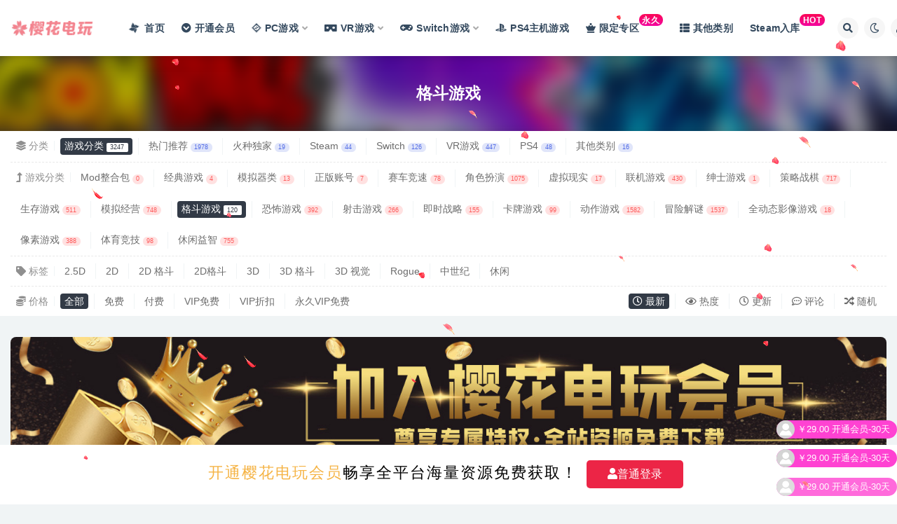

--- FILE ---
content_type: text/html; charset=UTF-8
request_url: https://www.sakuravip.net/games/ftg
body_size: 17845
content:
<!doctype html>
<html lang="zh-Hans">
<head>
	<meta http-equiv="Content-Type" content="text/html; charset=UTF-8">
	<meta name="viewport" content="width=device-width, initial-scale=1, minimum-scale=1, maximum-scale=1">
	<link rel="profile" href="https://gmpg.org/xfn/11">
	<title>格斗游戏-樱花电玩</title>
<meta name='robots' content='max-image-preview:large' />
<link href="/sucai/img/favicon.png" rel="icon">
<style id='wp-img-auto-sizes-contain-inline-css'>
img:is([sizes=auto i],[sizes^="auto," i]){contain-intrinsic-size:3000px 1500px}
/*# sourceURL=wp-img-auto-sizes-contain-inline-css */
</style>
<style id='classic-theme-styles-inline-css'>
/*! This file is auto-generated */
.wp-block-button__link{color:#fff;background-color:#32373c;border-radius:9999px;box-shadow:none;text-decoration:none;padding:calc(.667em + 2px) calc(1.333em + 2px);font-size:1.125em}.wp-block-file__button{background:#32373c;color:#fff;text-decoration:none}
/*# sourceURL=/wp-includes/css/classic-themes.min.css */
</style>
<link rel='stylesheet' id='bootstrap-css' href='https://www.sakuravip.net/wp-content/themes/ripro-v2/assets/bootstrap/css/bootstrap.min.css?ver=4.6.0' media='all' />
<link rel='stylesheet' id='plugins-css' href='https://www.sakuravip.net/wp-content/themes/ripro-v2/assets/css/plugins.css?ver=1.0.0' media='all' />
<link rel='stylesheet' id='app-css' href='https://www.sakuravip.net/wp-content/themes/ripro-v2/assets/css/app.css?ver=4.5' media='all' />
<link rel='stylesheet' id='dark-css' href='https://www.sakuravip.net/wp-content/themes/ripro-v2/assets/css/dark.css?ver=4.5' media='all' />
<link rel='stylesheet' id='van_home-css' href='https://www.sakuravip.net/wp-content/themes/van/assets/css/van_home.css?van_ver=4.5&#038;ver=6.9' media='all' />
<link rel='stylesheet' id='van_widget-css' href='https://www.sakuravip.net/wp-content/themes/van/assets/css/van_widget.css?van_ver=4.5&#038;ver=6.9' media='all' />
<link rel='stylesheet' id='csf-fa5-css' href='https://www.sakuravip.net/wp-content/themes/ripro-v2/assets/font-awesome/css/all.min.css?ver=5.14.0' media='all' />
<link rel='stylesheet' id='csf-fa5-v4-shims-css' href='https://www.sakuravip.net/wp-content/themes/ripro-v2/assets/font-awesome/css/v4-shims.min.css?ver=5.14.0' media='all' />
<script src="https://www.sakuravip.net/wp-content/themes/ripro-v2/assets/js/jquery.min.js?ver=3.5.1" id="jquery-js"></script>
<style type="text/css">.vip {
display: inline-block;
transform: translateY(-12px);
    font-size: .75rem;
    letter-spacing: 0.05em;
background: linear-gradient(to top, #efd3b0 0%, #f9e1be 100%);
    color: #ffffff;
    border-radius: 1rem;
    padding: .15rem .275rem;
    line-height: 1;
    font-weight: bold;
}

.new {
    display: inline-block;
    transform: translateY(-12px);
    font-size: .75rem;
    letter-spacing: 0.05em;
    background: linear-gradient(to top, #f308a0 0%, #fb0655 100%);
    color: #ffffff;
    border-radius: 1rem;
    padding: .15rem .275rem;
    line-height: 1;
    font-weight: bold;
}

/*菜单标签美化*/
.label {
display: inline-block;
transform: translateY(-12px);
    font-size: .75rem;
    letter-spacing: 0.05em;
background: linear-gradient(to right, #6454ef 0%, #3021ec 100%);
    color: #ffffff;
    border-radius: 1rem;
    padding: .15rem .275rem;
    line-height: 1;
    font-weight: bold;
}</style>		<style id="wp-custom-css">
			/**  WordPress文章部分内容关注微信公众号后可见 **/ 
.post_hide_box, .secret-password{background: none repeat scroll 0 0 #efe;border-left: 5px solid #e74c3c;color: #555;padding: 10px 0 10px 10px;border-radius: 5px;margin-bottom: 15px;overflow:hidden; clear:both;}
.post_hide_box .post-secret{font-size: 18px; line-height:20px; color:#e74c3c; margin:5px;}
.post_hide_box form{ margin:15px 0;}
.post_hide_box form span{ font-size:18px; font-weight:700;}
.post_hide_box .erweima{ margin-left:20px; margin-right:16px;}
.post_hide_box input[type=password]{ color: #9ba1a8; padding: 6px; background-color: #f6f6f6; border: 1px solid #e4e6e8; font-size: 12px;-moz-transition: border .25s linear,color .25s linear,background-color .25s linear; -webkit-transition: border .25s linear,color .25s linear,background-color .25s linear; -o-transition: border .25s linear,color .25s linear,background-color .25s linear; transition: border .25s linear,color .25s linear,background-color .25s linear;}
.post_hide_box input[type=submit] { background: #F88C00; border: none; border: 2px solid;border-color: #F88C00; border-left: none; border-top: none; padding: 0px;width: 100px; height: 38px; color: #fff; outline: 0;border-radius: 0 0 2px 0; font-size: 16px;}
.post_hide_box .details span{color:#e74c3c;}
.post_hide_box .details 
span{color:#e74c3c;}
.gzhhide .gzhcode{position:absolute;width:100px;height:100px;right:20px;top:50%;margin-top:-50px}
.gzhhide{background:#fff;border-radius:10px;padding:20px;margin:15px 0;position:relative;box-shadow:0 0 20px #d0d0d0}
.gzhhide .gzhtitle{position:relative;font-size:17px;font-weight:700;color:#6c80a7;padding:6px 140px 0 40px;overflow:hidden;text-overflow:ellipsis;white-space:nowrap}
.gzhhide .gzhtitle .fa{position:absolute;left:0;font-size:35px;top:0}
.gzh-content{padding:20px 140px 15px 0;font-size:14px;color:#777}
.gzhbox{padding:0 140px 10px 0}
.gzhbox input{
	width:45%;
	border:none;
	color:#737373;
	font-size:13px;
height:35px;line-height:35px;background:#f2f2f2;border-radius:4px;
outline:none;float:left;padding:0 10px}
.gzhbox button{width:20%;margin-left:15%;
border:none;background:#3b8cff;color:#fff;padding:5px 0;font-size:14px;border-radius:5px}
.gzhhide .gzhcode{position:absolute;width:100px;height:100px;right:20px;top:50%;margin-top:-50px}
.gzhbox{padding:0}.gzh-content{padding:20px 90px 15px 0}
.gzhhide .gzhcode{width:80px;height:80px}#vivideo{height:200px}		</style>
		<style id='wp-block-heading-inline-css'>
h1:where(.wp-block-heading).has-background,h2:where(.wp-block-heading).has-background,h3:where(.wp-block-heading).has-background,h4:where(.wp-block-heading).has-background,h5:where(.wp-block-heading).has-background,h6:where(.wp-block-heading).has-background{padding:1.25em 2.375em}h1.has-text-align-left[style*=writing-mode]:where([style*=vertical-lr]),h1.has-text-align-right[style*=writing-mode]:where([style*=vertical-rl]),h2.has-text-align-left[style*=writing-mode]:where([style*=vertical-lr]),h2.has-text-align-right[style*=writing-mode]:where([style*=vertical-rl]),h3.has-text-align-left[style*=writing-mode]:where([style*=vertical-lr]),h3.has-text-align-right[style*=writing-mode]:where([style*=vertical-rl]),h4.has-text-align-left[style*=writing-mode]:where([style*=vertical-lr]),h4.has-text-align-right[style*=writing-mode]:where([style*=vertical-rl]),h5.has-text-align-left[style*=writing-mode]:where([style*=vertical-lr]),h5.has-text-align-right[style*=writing-mode]:where([style*=vertical-rl]),h6.has-text-align-left[style*=writing-mode]:where([style*=vertical-lr]),h6.has-text-align-right[style*=writing-mode]:where([style*=vertical-rl]){rotate:180deg}
/*# sourceURL=https://www.sakuravip.net/wp-includes/blocks/heading/style.min.css */
</style>
<style id='global-styles-inline-css'>
:root{--wp--preset--aspect-ratio--square: 1;--wp--preset--aspect-ratio--4-3: 4/3;--wp--preset--aspect-ratio--3-4: 3/4;--wp--preset--aspect-ratio--3-2: 3/2;--wp--preset--aspect-ratio--2-3: 2/3;--wp--preset--aspect-ratio--16-9: 16/9;--wp--preset--aspect-ratio--9-16: 9/16;--wp--preset--color--black: #000000;--wp--preset--color--cyan-bluish-gray: #abb8c3;--wp--preset--color--white: #ffffff;--wp--preset--color--pale-pink: #f78da7;--wp--preset--color--vivid-red: #cf2e2e;--wp--preset--color--luminous-vivid-orange: #ff6900;--wp--preset--color--luminous-vivid-amber: #fcb900;--wp--preset--color--light-green-cyan: #7bdcb5;--wp--preset--color--vivid-green-cyan: #00d084;--wp--preset--color--pale-cyan-blue: #8ed1fc;--wp--preset--color--vivid-cyan-blue: #0693e3;--wp--preset--color--vivid-purple: #9b51e0;--wp--preset--gradient--vivid-cyan-blue-to-vivid-purple: linear-gradient(135deg,rgb(6,147,227) 0%,rgb(155,81,224) 100%);--wp--preset--gradient--light-green-cyan-to-vivid-green-cyan: linear-gradient(135deg,rgb(122,220,180) 0%,rgb(0,208,130) 100%);--wp--preset--gradient--luminous-vivid-amber-to-luminous-vivid-orange: linear-gradient(135deg,rgb(252,185,0) 0%,rgb(255,105,0) 100%);--wp--preset--gradient--luminous-vivid-orange-to-vivid-red: linear-gradient(135deg,rgb(255,105,0) 0%,rgb(207,46,46) 100%);--wp--preset--gradient--very-light-gray-to-cyan-bluish-gray: linear-gradient(135deg,rgb(238,238,238) 0%,rgb(169,184,195) 100%);--wp--preset--gradient--cool-to-warm-spectrum: linear-gradient(135deg,rgb(74,234,220) 0%,rgb(151,120,209) 20%,rgb(207,42,186) 40%,rgb(238,44,130) 60%,rgb(251,105,98) 80%,rgb(254,248,76) 100%);--wp--preset--gradient--blush-light-purple: linear-gradient(135deg,rgb(255,206,236) 0%,rgb(152,150,240) 100%);--wp--preset--gradient--blush-bordeaux: linear-gradient(135deg,rgb(254,205,165) 0%,rgb(254,45,45) 50%,rgb(107,0,62) 100%);--wp--preset--gradient--luminous-dusk: linear-gradient(135deg,rgb(255,203,112) 0%,rgb(199,81,192) 50%,rgb(65,88,208) 100%);--wp--preset--gradient--pale-ocean: linear-gradient(135deg,rgb(255,245,203) 0%,rgb(182,227,212) 50%,rgb(51,167,181) 100%);--wp--preset--gradient--electric-grass: linear-gradient(135deg,rgb(202,248,128) 0%,rgb(113,206,126) 100%);--wp--preset--gradient--midnight: linear-gradient(135deg,rgb(2,3,129) 0%,rgb(40,116,252) 100%);--wp--preset--font-size--small: 13px;--wp--preset--font-size--medium: 20px;--wp--preset--font-size--large: 36px;--wp--preset--font-size--x-large: 42px;--wp--preset--spacing--20: 0.44rem;--wp--preset--spacing--30: 0.67rem;--wp--preset--spacing--40: 1rem;--wp--preset--spacing--50: 1.5rem;--wp--preset--spacing--60: 2.25rem;--wp--preset--spacing--70: 3.38rem;--wp--preset--spacing--80: 5.06rem;--wp--preset--shadow--natural: 6px 6px 9px rgba(0, 0, 0, 0.2);--wp--preset--shadow--deep: 12px 12px 50px rgba(0, 0, 0, 0.4);--wp--preset--shadow--sharp: 6px 6px 0px rgba(0, 0, 0, 0.2);--wp--preset--shadow--outlined: 6px 6px 0px -3px rgb(255, 255, 255), 6px 6px rgb(0, 0, 0);--wp--preset--shadow--crisp: 6px 6px 0px rgb(0, 0, 0);}:where(.is-layout-flex){gap: 0.5em;}:where(.is-layout-grid){gap: 0.5em;}body .is-layout-flex{display: flex;}.is-layout-flex{flex-wrap: wrap;align-items: center;}.is-layout-flex > :is(*, div){margin: 0;}body .is-layout-grid{display: grid;}.is-layout-grid > :is(*, div){margin: 0;}:where(.wp-block-columns.is-layout-flex){gap: 2em;}:where(.wp-block-columns.is-layout-grid){gap: 2em;}:where(.wp-block-post-template.is-layout-flex){gap: 1.25em;}:where(.wp-block-post-template.is-layout-grid){gap: 1.25em;}.has-black-color{color: var(--wp--preset--color--black) !important;}.has-cyan-bluish-gray-color{color: var(--wp--preset--color--cyan-bluish-gray) !important;}.has-white-color{color: var(--wp--preset--color--white) !important;}.has-pale-pink-color{color: var(--wp--preset--color--pale-pink) !important;}.has-vivid-red-color{color: var(--wp--preset--color--vivid-red) !important;}.has-luminous-vivid-orange-color{color: var(--wp--preset--color--luminous-vivid-orange) !important;}.has-luminous-vivid-amber-color{color: var(--wp--preset--color--luminous-vivid-amber) !important;}.has-light-green-cyan-color{color: var(--wp--preset--color--light-green-cyan) !important;}.has-vivid-green-cyan-color{color: var(--wp--preset--color--vivid-green-cyan) !important;}.has-pale-cyan-blue-color{color: var(--wp--preset--color--pale-cyan-blue) !important;}.has-vivid-cyan-blue-color{color: var(--wp--preset--color--vivid-cyan-blue) !important;}.has-vivid-purple-color{color: var(--wp--preset--color--vivid-purple) !important;}.has-black-background-color{background-color: var(--wp--preset--color--black) !important;}.has-cyan-bluish-gray-background-color{background-color: var(--wp--preset--color--cyan-bluish-gray) !important;}.has-white-background-color{background-color: var(--wp--preset--color--white) !important;}.has-pale-pink-background-color{background-color: var(--wp--preset--color--pale-pink) !important;}.has-vivid-red-background-color{background-color: var(--wp--preset--color--vivid-red) !important;}.has-luminous-vivid-orange-background-color{background-color: var(--wp--preset--color--luminous-vivid-orange) !important;}.has-luminous-vivid-amber-background-color{background-color: var(--wp--preset--color--luminous-vivid-amber) !important;}.has-light-green-cyan-background-color{background-color: var(--wp--preset--color--light-green-cyan) !important;}.has-vivid-green-cyan-background-color{background-color: var(--wp--preset--color--vivid-green-cyan) !important;}.has-pale-cyan-blue-background-color{background-color: var(--wp--preset--color--pale-cyan-blue) !important;}.has-vivid-cyan-blue-background-color{background-color: var(--wp--preset--color--vivid-cyan-blue) !important;}.has-vivid-purple-background-color{background-color: var(--wp--preset--color--vivid-purple) !important;}.has-black-border-color{border-color: var(--wp--preset--color--black) !important;}.has-cyan-bluish-gray-border-color{border-color: var(--wp--preset--color--cyan-bluish-gray) !important;}.has-white-border-color{border-color: var(--wp--preset--color--white) !important;}.has-pale-pink-border-color{border-color: var(--wp--preset--color--pale-pink) !important;}.has-vivid-red-border-color{border-color: var(--wp--preset--color--vivid-red) !important;}.has-luminous-vivid-orange-border-color{border-color: var(--wp--preset--color--luminous-vivid-orange) !important;}.has-luminous-vivid-amber-border-color{border-color: var(--wp--preset--color--luminous-vivid-amber) !important;}.has-light-green-cyan-border-color{border-color: var(--wp--preset--color--light-green-cyan) !important;}.has-vivid-green-cyan-border-color{border-color: var(--wp--preset--color--vivid-green-cyan) !important;}.has-pale-cyan-blue-border-color{border-color: var(--wp--preset--color--pale-cyan-blue) !important;}.has-vivid-cyan-blue-border-color{border-color: var(--wp--preset--color--vivid-cyan-blue) !important;}.has-vivid-purple-border-color{border-color: var(--wp--preset--color--vivid-purple) !important;}.has-vivid-cyan-blue-to-vivid-purple-gradient-background{background: var(--wp--preset--gradient--vivid-cyan-blue-to-vivid-purple) !important;}.has-light-green-cyan-to-vivid-green-cyan-gradient-background{background: var(--wp--preset--gradient--light-green-cyan-to-vivid-green-cyan) !important;}.has-luminous-vivid-amber-to-luminous-vivid-orange-gradient-background{background: var(--wp--preset--gradient--luminous-vivid-amber-to-luminous-vivid-orange) !important;}.has-luminous-vivid-orange-to-vivid-red-gradient-background{background: var(--wp--preset--gradient--luminous-vivid-orange-to-vivid-red) !important;}.has-very-light-gray-to-cyan-bluish-gray-gradient-background{background: var(--wp--preset--gradient--very-light-gray-to-cyan-bluish-gray) !important;}.has-cool-to-warm-spectrum-gradient-background{background: var(--wp--preset--gradient--cool-to-warm-spectrum) !important;}.has-blush-light-purple-gradient-background{background: var(--wp--preset--gradient--blush-light-purple) !important;}.has-blush-bordeaux-gradient-background{background: var(--wp--preset--gradient--blush-bordeaux) !important;}.has-luminous-dusk-gradient-background{background: var(--wp--preset--gradient--luminous-dusk) !important;}.has-pale-ocean-gradient-background{background: var(--wp--preset--gradient--pale-ocean) !important;}.has-electric-grass-gradient-background{background: var(--wp--preset--gradient--electric-grass) !important;}.has-midnight-gradient-background{background: var(--wp--preset--gradient--midnight) !important;}.has-small-font-size{font-size: var(--wp--preset--font-size--small) !important;}.has-medium-font-size{font-size: var(--wp--preset--font-size--medium) !important;}.has-large-font-size{font-size: var(--wp--preset--font-size--large) !important;}.has-x-large-font-size{font-size: var(--wp--preset--font-size--x-large) !important;}
/*# sourceURL=global-styles-inline-css */
</style>
<link rel='stylesheet' id='flogin_style-css' href='https://www.sakuravip.net/wp-content/themes/van/assets/css/footer/footer_login.css?van_ver=4.5&#038;ver=6.9' media='all' />
<link rel='stylesheet' id='barrage-css' href='https://www.sakuravip.net/wp-content/themes/van/assets/css/footer/footer.css?ver=6.9' media='all' />
</head>
<body class="archive category category-ftg category-36 wp-theme-ripro-v2 wp-child-theme-van hfeed wide-screen navbar-sticky pagination-numeric paged-next no-off-canvas sidebar-none">
<div id="app" class="site">
	
<header class="site-header">
    <div class="container">
	    <div class="navbar">
			  <div class="logo-wrapper">
          <a href="https://www.sakuravip.net/">
        <img class="logo regular" src="/sucai/img/logo3.png" alt="樱花电玩">
      </a>
    
  </div> 			
			<div class="sep"></div>
			
			<nav class="main-menu d-none d-lg-block">
			<ul id="menu-%e6%96%b9%e6%a1%881" class="nav-list u-plain-list"><li class="menu-item menu-item-type-custom menu-item-object-custom menu-item-home"><a href="https://www.sakuravip.net/"><i class="fa fa-modx fa-spin"></i> 首页</a></li>
<li class="menu-item menu-item-type-custom menu-item-object-custom"><a href="/vip"><i class="fas fa-chevron-circle-down"></i>开通会员</a></li>
<li class="menu-item menu-item-type-taxonomy menu-item-object-category current-category-ancestor menu-item-has-children"><a href="https://www.sakuravip.net/games"><i class="fab fa-fantasy-flight-games"></i>PC游戏</a>
<ul class="sub-menu">
	<li class="menu-item menu-item-type-taxonomy menu-item-object-category"><a href="https://www.sakuravip.net/steam/steamzh">离线游戏<span class="new">会员</span></a></li>
	<li class="menu-item menu-item-type-taxonomy menu-item-object-category"><a href="https://www.sakuravip.net/hzgame">火种独家<span class="new">永久</span></a></li>
	<li class="menu-item menu-item-type-taxonomy menu-item-object-category"><a href="https://www.sakuravip.net/hot">热门推荐</a></li>
</ul>
</li>
<li class="menu-item menu-item-type-custom menu-item-object-custom menu-item-has-children"><a href="https://www.sakuravip.net/vr-2"><i class="fas fa-vr-cardboard"></i>VR游戏</a>
<ul class="sub-menu">
	<li class="menu-item menu-item-type-taxonomy menu-item-object-category"><a href="https://www.sakuravip.net/vr-2/vrjc">VR教程</a></li>
	<li class="menu-item menu-item-type-taxonomy menu-item-object-category"><a href="https://www.sakuravip.net/vr-2/vr-4">PC VR</a></li>
	<li class="menu-item menu-item-type-taxonomy menu-item-object-category"><a href="https://www.sakuravip.net/vr-2/vr-3">Quest游戏</a></li>
</ul>
</li>
<li class="menu-item menu-item-type-taxonomy menu-item-object-category menu-item-has-children"><a href="https://www.sakuravip.net/switch/switchgame"><i class="fas fa-gamepad"></i>Switch游戏</a>
<ul class="sub-menu">
	<li class="menu-item menu-item-type-taxonomy menu-item-object-category"><a href="https://www.sakuravip.net/switch/switchjc">Switch教程</a></li>
</ul>
</li>
<li class="menu-item menu-item-type-taxonomy menu-item-object-category"><a href="https://www.sakuravip.net/ps4/ps4game"><i class="fab fa-playstation"></i>PS4主机游戏</a></li>
<li class="menu-item menu-item-type-taxonomy menu-item-object-category"><a href="https://www.sakuravip.net/yongjiuvip"><i class="fas fa-chess-queen"></i>限定专区<span class="new">永久</span></a></li>
<li class="menu-item menu-item-type-taxonomy menu-item-object-category"><a href="https://www.sakuravip.net/others"><i class="fas fa-th-list"></i>其他类别</a></li>
<li class="menu-item menu-item-type-custom menu-item-object-custom"><a href="https://hzgamecn.com/shop/12574.html">Steam入库<span class="new">HOT</span></a></li>
</ul>			</nav>
			
			<div class="actions">
												<span class="btn btn-sm search-open navbar-button ml-2" rel="nofollow noopener noreferrer" data-action="omnisearch-open" data-target="#omnisearch" title="搜索"><i class="fas fa-search"></i></span>
				
				
						        <span class="btn btn-sm toggle-dark navbar-button ml-2" rel="nofollow noopener noreferrer" title="夜间模式"><i class="fa fa-moon-o"></i></span>
                                
				<!-- user navbar dropdown  -->
		        				<a class="login-btn navbar-button ml-2" rel="nofollow noopener noreferrer" href="#"><i class="fa fa-user mr-1"></i>登录</a>
								<!-- user navbar dropdown -->

                
		        <div class="burger"></div>

		        
		    </div>
		    
	    </div>
    </div>
</header>

<div class="header-gap"></div>

<div class="term-bar category">
	<div class="term-bg lazyload visible blur scale-12" data-bg="https://shared.cdn.queniuqe.com/store_item_assets/steam/apps/1790600/header.jpg?t=1728899148"></div>
	<div class="container m-auto">
	<h1 class="term-title">格斗游戏</h1>	</div>
</div>
	<main id="main" role="main" class="site-content">	

<!-- inline-mod  2 -->
<div class="archive-filter-2">
  <div class="container">
    <div class="filters">
      <ul class="filter"><li><span><i class="fas fa-layer-group mr-1"></i>分类</span></li><li class=" current"><a href="https://www.sakuravip.net/games" title="3247个文章">游戏分类<span class="badge badge-pill badge-primary-lighten ml-1">3247</span></a></li><li class=""><a href="https://www.sakuravip.net/hot" title="1978个文章">热门推荐<span class="badge badge-pill badge-primary-lighten ml-1">1978</span></a></li><li class=""><a href="https://www.sakuravip.net/hzgame" title="19个文章">火种独家<span class="badge badge-pill badge-primary-lighten ml-1">19</span></a></li><li class=""><a href="https://www.sakuravip.net/steam" title="44个文章">Steam<span class="badge badge-pill badge-primary-lighten ml-1">44</span></a></li><li class=""><a href="https://www.sakuravip.net/switch" title="126个文章">Switch<span class="badge badge-pill badge-primary-lighten ml-1">126</span></a></li><li class=""><a href="https://www.sakuravip.net/vr-2" title="447个文章">VR游戏<span class="badge badge-pill badge-primary-lighten ml-1">447</span></a></li><li class=""><a href="https://www.sakuravip.net/ps4" title="48个文章">PS4<span class="badge badge-pill badge-primary-lighten ml-1">48</span></a></li><li class=""><a href="https://www.sakuravip.net/others" title="16个文章">其他类别<span class="badge badge-pill badge-primary-lighten ml-1">16</span></a></li></ul><ul class="filter"><li><span><i class="fas fa-level-up-alt mr-1"></i>游戏分类</span></li><li class=""><a href="https://www.sakuravip.net/games/modgame" title="0个文章">Mod整合包<span class="badge badge-pill badge-danger-lighten ml-1">0</span></a></li><li class=""><a href="https://www.sakuravip.net/games/old-game" title="4个文章">经典游戏<span class="badge badge-pill badge-danger-lighten ml-1">4</span></a></li><li class=""><a href="https://www.sakuravip.net/games/simulator-game" title="13个文章">模拟器类<span class="badge badge-pill badge-danger-lighten ml-1">13</span></a></li><li class=""><a href="https://www.sakuravip.net/games/%e6%ad%a3%e7%89%88%e8%b4%a6%e5%8f%b7" title="7个文章">正版账号<span class="badge badge-pill badge-danger-lighten ml-1">7</span></a></li><li class=""><a href="https://www.sakuravip.net/games/rac" title="78个文章">赛车竞速<span class="badge badge-pill badge-danger-lighten ml-1">78</span></a></li><li class=""><a href="https://www.sakuravip.net/games/rpg" title="1075个文章">角色扮演<span class="badge badge-pill badge-danger-lighten ml-1">1075</span></a></li><li class=""><a href="https://www.sakuravip.net/games/vr" title="17个文章">虚拟现实<span class="badge badge-pill badge-danger-lighten ml-1">17</span></a></li><li class=""><a href="https://www.sakuravip.net/games/online" title="430个文章">联机游戏<span class="badge badge-pill badge-danger-lighten ml-1">430</span></a></li><li class=""><a href="https://www.sakuravip.net/games/hentai" title="1个文章">绅士游戏<span class="badge badge-pill badge-danger-lighten ml-1">1</span></a></li><li class=""><a href="https://www.sakuravip.net/games/slg" title="717个文章">策略战棋<span class="badge badge-pill badge-danger-lighten ml-1">717</span></a></li><li class=""><a href="https://www.sakuravip.net/games/survival" title="511个文章">生存游戏<span class="badge badge-pill badge-danger-lighten ml-1">511</span></a></li><li class=""><a href="https://www.sakuravip.net/games/sim" title="748个文章">模拟经营<span class="badge badge-pill badge-danger-lighten ml-1">748</span></a></li><li class=" current"><a href="https://www.sakuravip.net/games/ftg" title="120个文章">格斗游戏<span class="badge badge-pill badge-danger-lighten ml-1">120</span></a></li><li class=""><a href="https://www.sakuravip.net/games/terror" title="392个文章">恐怖游戏<span class="badge badge-pill badge-danger-lighten ml-1">392</span></a></li><li class=""><a href="https://www.sakuravip.net/games/stg" title="266个文章">射击游戏<span class="badge badge-pill badge-danger-lighten ml-1">266</span></a></li><li class=""><a href="https://www.sakuravip.net/games/rts" title="155个文章">即时战略<span class="badge badge-pill badge-danger-lighten ml-1">155</span></a></li><li class=""><a href="https://www.sakuravip.net/games/card" title="99个文章">卡牌游戏<span class="badge badge-pill badge-danger-lighten ml-1">99</span></a></li><li class=""><a href="https://www.sakuravip.net/games/act" title="1582个文章">动作游戏<span class="badge badge-pill badge-danger-lighten ml-1">1582</span></a></li><li class=""><a href="https://www.sakuravip.net/games/fmv-games" title="1537个文章">冒险解谜<span class="badge badge-pill badge-danger-lighten ml-1">1537</span></a></li><li class=""><a href="https://www.sakuravip.net/games/fmv" title="18个文章">全动态影像游戏<span class="badge badge-pill badge-danger-lighten ml-1">18</span></a></li><li class=""><a href="https://www.sakuravip.net/games/pixel" title="388个文章">像素游戏<span class="badge badge-pill badge-danger-lighten ml-1">388</span></a></li><li class=""><a href="https://www.sakuravip.net/games/rac-games" title="98个文章">体育竞技<span class="badge badge-pill badge-danger-lighten ml-1">98</span></a></li><li class=""><a href="https://www.sakuravip.net/games/puz" title="755个文章">休闲益智<span class="badge badge-pill badge-danger-lighten ml-1">755</span></a></li></ul><ul class="filter"><li><span><i class="fas fa-tag mr-1"></i>标签</span></li><li><a target="_blank" href="https://www.sakuravip.net/tag/2-5d">2.5D</a></li><li><a target="_blank" href="https://www.sakuravip.net/tag/2d">2D</a></li><li><a target="_blank" href="https://www.sakuravip.net/tag/2d-%e6%a0%bc%e6%96%97">2D 格斗</a></li><li><a target="_blank" href="https://www.sakuravip.net/tag/2d%e6%a0%bc%e6%96%97">2D格斗</a></li><li><a target="_blank" href="https://www.sakuravip.net/tag/3d">3D</a></li><li><a target="_blank" href="https://www.sakuravip.net/tag/3d-%e6%a0%bc%e6%96%97">3D 格斗</a></li><li><a target="_blank" href="https://www.sakuravip.net/tag/3d-%e8%a7%86%e8%a7%89">3D 视觉</a></li><li><a target="_blank" href="https://www.sakuravip.net/tag/rogue">Rogue</a></li><li><a target="_blank" href="https://www.sakuravip.net/tag/%e4%b8%ad%e4%b8%96%e7%ba%aa">中世纪</a></li><li><a target="_blank" href="https://www.sakuravip.net/tag/%e4%bc%91%e9%97%b2">休闲</a></li></ul><div class="filter-tab"><div class="row"><div class="col-12 col-sm-7"><ul class="filter"><li><span><i class="fas fa-coins mr-1"></i>价格</span></li><li class=" current"><a href="/games/ftg?price_type=0">全部</a></li><li class=""><a href="/games/ftg?price_type=1">免费</a></li><li class=""><a href="/games/ftg?price_type=2">付费</a></li><li class=""><a href="/games/ftg?price_type=3">VIP免费</a></li><li class=""><a href="/games/ftg?price_type=4">VIP折扣</a></li><li class=""><a href="/games/ftg?price_type=5">永久VIP免费</a></li></ul></div><div class="col-12 col-sm-5 recent"><ul class="filter"><li class=" current"><a href="/games/ftg?order=date"><i class="far fa-clock"></i> 最新</a></li><li class=""><a href="/games/ftg?order=views"><i class="far fa-eye"></i> 热度</a></li><li class=""><a href="/games/ftg?order=modified"><i class="far fa-clock"></i> 更新</a></li><li class=""><a href="/games/ftg?order=comment_count"><i class="far fa-comment-dots"></i> 评论</a></li><li class=""><a href="/games/ftg?order=rand"><i class="fas fa-random"></i> 随机</a></li></ul></div></div></div>
    </div>
  </div>
</div>

	
	<div class="archive container">
		<div class="site_abc_wrap pc top"><a href="https://www.sakuravip.net/user/vip" target="_blank" rel="nofollow noopener noreferrer" data-toggle="tooltip" data-html="true" title="立即开通樱花电玩VIP享受全站资源免费下载特权"><img src="https://www.sakuravip.net/sucai/img/yhdw_1600.jpg" style=" width: 100%; "></a></div>		<div class="row">
			<div class="col-lg-12">
				<div class="content-area">
					<div class="row posts-wrapper scroll">
													
<div class="col-lg-6 col-12">

	<article id="post-7654" class="post post-list post-7654 type-post status-publish format-standard has-post-thumbnail hentry category-act category-ftg category-games category-online tag-71 tag-82 tag-160 tag-284 tag-380">

		
	    <div class="entry-media"><div class="placeholder" style="padding-bottom: 46.739130434783%"><a target="_blank" href="https://www.sakuravip.net/7654.html" title="《七龙珠 电光炸裂！ZERO(DRAGON BALL: Sparking! ZERO)》单机版/联机" rel="nofollow noopener noreferrer"><img class="lazyload" data-src="https://shared.cdn.queniuqe.com/store_item_assets/steam/apps/1790600/header.jpg?t=1728899148" src="https://www.sakuravip.net/wp-content/themes/ripro-v2/assets/img/thumb-ing.gif" alt="《七龙珠 电光炸裂！ZERO(DRAGON BALL: Sparking! ZERO)》单机版/联机" /></a></div></div>
	    <div class="entry-wrapper">

	    		    	
	    	<header class="entry-header">
	    		<h2 class="entry-title"><a target="_blank" href="https://www.sakuravip.net/7654.html" title="《七龙珠 电光炸裂！ZERO(DRAGON BALL: Sparking! ZERO)》单机版/联机" rel="bookmark">《七龙珠 电光炸裂！ZERO(DRAGON BALL: Sparking! ZERO)》单机版/联机</a></h2>	    	</header>
	      
			<div class="entry-excerpt">游戏介绍 “七龙珠 电光炸裂！ZERO”堂堂登场！本作超越“七龙珠Z 电光炸裂！”（即过去“...</div>

	      	<div class="entry-footer">
			            <div class="entry-meta">
            
                          <span class="meta-date">
                  <time datetime="2025-11-06T22:58:48+08:00">
                    <i class="fa fa-clock-o"></i>
                    1 月前                  </time>
              </span>
            

          </div>
        			</div>
	    </div>
	</article>

</div>

<div class="col-lg-6 col-12">

	<article id="post-8148" class="post post-list post-8148 type-post status-publish format-standard has-post-thumbnail hentry category-fmv-games category-act category-stg category-ftg category-games category-hot category-rpg tag-88 tag-71 tag-325 tag-76 tag-110 tag-84 tag-112 tag-109 tag-242 tag-279 tag-74 tag-158">

		
	    <div class="entry-media"><div class="placeholder" style="padding-bottom: 46.739130434783%"><a target="_blank" href="https://www.sakuravip.net/8148.html" title="《侠盗猎车手5/GTA5(Grand Theft Auto V Enhanced)》v889.22 增强版" rel="nofollow noopener noreferrer"><img class="lazyload" data-src="https://shared.st.dl.eccdnx.com/store_item_assets/steam/apps/3240220/header_schinese.jpg?t=1741381848" src="https://www.sakuravip.net/wp-content/themes/ripro-v2/assets/img/thumb-ing.gif" alt="《侠盗猎车手5/GTA5(Grand Theft Auto V Enhanced)》v889.22 增强版" /></a></div></div>
	    <div class="entry-wrapper">

	    		    	
	    	<header class="entry-header">
	    		<h2 class="entry-title"><a target="_blank" href="https://www.sakuravip.net/8148.html" title="《侠盗猎车手5/GTA5(Grand Theft Auto V Enhanced)》v889.22 增强版" rel="bookmark">《侠盗猎车手5/GTA5(Grand Theft Auto V Enhanced)》v889.22 增强版</a></h2>	    	</header>
	      
			<div class="entry-excerpt">游戏介绍 欢迎来到洛圣都 一个初涉江湖的街头新丁、一个洗手多年的银行劫匪和一个丧心病狂的杀人...</div>

	      	<div class="entry-footer">
			            <div class="entry-meta">
            
                          <span class="meta-date">
                  <time datetime="2025-09-12T22:26:18+08:00">
                    <i class="fa fa-clock-o"></i>
                    3 月前                  </time>
              </span>
            

          </div>
        			</div>
	    </div>
	</article>

</div>

<div class="col-lg-6 col-12">

	<article id="post-8496" class="post post-list post-8496 type-post status-publish format-standard has-post-thumbnail hentry category-act category-ftg category-games category-hot tag-2d tag-2d- tag-213 tag-93 tag-71 tag-82 tag-357 tag-80 tag-160 tag-404 tag-244 tag-159">

		
	    <div class="entry-media"><div class="placeholder" style="padding-bottom: 46.739130434783%"><a target="_blank" href="https://www.sakuravip.net/8496.html" title="《夜下降生2(UNDER NIGHT IN-BIRTH II Sys:Celes)》" rel="nofollow noopener noreferrer"><img class="lazyload" data-src="https://shared.akamai.steamstatic.com/store_item_assets/steam/apps/2076010/header.jpg?t=1755568271" src="https://www.sakuravip.net/wp-content/themes/ripro-v2/assets/img/thumb-ing.gif" alt="《夜下降生2(UNDER NIGHT IN-BIRTH II Sys:Celes)》" /></a></div></div>
	    <div class="entry-wrapper">

	    		    	
	    	<header class="entry-header">
	    		<h2 class="entry-title"><a target="_blank" href="https://www.sakuravip.net/8496.html" title="《夜下降生2(UNDER NIGHT IN-BIRTH II Sys:Celes)》" rel="bookmark">《夜下降生2(UNDER NIGHT IN-BIRTH II Sys:Celes)》</a></h2>	    	</header>
	      
			<div class="entry-excerpt">游戏介绍 『Sys:Celes』，夜晚的法则龟裂。 世界面临了永劫无限的危机。 虚幻之夜故事...</div>

	      	<div class="entry-footer">
			            <div class="entry-meta">
            
                          <span class="meta-date">
                  <time datetime="2025-09-02T22:03:12+08:00">
                    <i class="fa fa-clock-o"></i>
                    4 月前                  </time>
              </span>
            

          </div>
        			</div>
	    </div>
	</article>

</div>

<div class="col-lg-6 col-12">

	<article id="post-8038" class="post post-list post-8038 type-post status-publish format-standard has-post-thumbnail hentry category-fmv-games category-act category-ftg category-games category-hot category-rpg tag-88 tag-131 tag-321 tag-201 tag-74 tag-90 tag-98 tag-205">

		
	    <div class="entry-media"><div class="placeholder" style="padding-bottom: 46.739130434783%"><a target="_blank" href="https://www.sakuravip.net/8038.html" title="《宣誓高级版(Avowed Premium Edition)》" rel="nofollow noopener noreferrer"><img class="lazyload" data-src="https://shared.cdn.queniuqe.com/store_item_assets/steam/apps/2457220/header.jpg?t=1739509921" src="https://www.sakuravip.net/wp-content/themes/ripro-v2/assets/img/thumb-ing.gif" alt="《宣誓高级版(Avowed Premium Edition)》" /></a></div></div>
	    <div class="entry-wrapper">

	    		    	
	    	<header class="entry-header">
	    		<h2 class="entry-title"><a target="_blank" href="https://www.sakuravip.net/8038.html" title="《宣誓高级版(Avowed Premium Edition)》" rel="bookmark">《宣誓高级版(Avowed Premium Edition)》</a></h2>	    	</header>
	      
			<div class="entry-excerpt">游戏介绍 欢迎来到盎然之地，这是一个充满危机和冒险的神秘岛屿。 《Avowed》是黑曜石娱乐...</div>

	      	<div class="entry-footer">
			            <div class="entry-meta">
            
                          <span class="meta-date">
                  <time datetime="2025-07-24T23:07:58+08:00">
                    <i class="fa fa-clock-o"></i>
                    5 月前                  </time>
              </span>
            

          </div>
        			</div>
	    </div>
	</article>

</div>

<div class="col-lg-6 col-12">

	<article id="post-8454" class="post post-list post-8454 type-post status-publish format-standard has-post-thumbnail hentry category-ftg category-games">

		
	    <div class="entry-media"><div class="placeholder" style="padding-bottom: 46.739130434783%"><a target="_blank" href="https://www.sakuravip.net/8454.html" title="《全职猎人：NEN×IMPACT(HUNTER HUNTER NEN IMPACT)》" rel="nofollow noopener noreferrer"><img class="lazyload" data-src="https://shared.cdn.queniuqe.com/store_item_assets/steam/apps/2456420/header.jpg?t=1752725510" src="https://www.sakuravip.net/wp-content/themes/ripro-v2/assets/img/thumb-ing.gif" alt="《全职猎人：NEN×IMPACT(HUNTER HUNTER NEN IMPACT)》" /></a></div></div>
	    <div class="entry-wrapper">

	    		    	
	    	<header class="entry-header">
	    		<h2 class="entry-title"><a target="_blank" href="https://www.sakuravip.net/8454.html" title="《全职猎人：NEN×IMPACT(HUNTER HUNTER NEN IMPACT)》" rel="bookmark">《全职猎人：NEN×IMPACT(HUNTER HUNTER NEN IMPACT)》</a></h2>	    	</header>
	      
			<div class="entry-excerpt">游戏介绍 《全职猎人》首款正式对战格斗游戏登场！ ▼动画《HUNTER×HUNTER》的世界...</div>

	      	<div class="entry-footer">
			            <div class="entry-meta">
            
                          <span class="meta-date">
                  <time datetime="2025-07-19T23:04:19+08:00">
                    <i class="fa fa-clock-o"></i>
                    5 月前                  </time>
              </span>
            

          </div>
        			</div>
	    </div>
	</article>

</div>

<div class="col-lg-6 col-12">

	<article id="post-8352" class="post post-list post-8352 type-post status-publish format-standard has-post-thumbnail hentry category-rac-games category-ftg category-games">

		
	    <div class="entry-media"><div class="placeholder" style="padding-bottom: 46.739130434783%"><a target="_blank" href="https://www.sakuravip.net/8352.html" title="《WWE 2K25》" rel="nofollow noopener noreferrer"><img class="lazyload" data-src="https://shared.cdn.queniuqe.com/store_item_assets/steam/apps/2878960/header.jpg?t=1747239258" src="https://www.sakuravip.net/wp-content/themes/ripro-v2/assets/img/thumb-ing.gif" alt="《WWE 2K25》" /></a></div></div>
	    <div class="entry-wrapper">

	    		    	
	    	<header class="entry-header">
	    		<h2 class="entry-title"><a target="_blank" href="https://www.sakuravip.net/8352.html" title="《WWE 2K25》" rel="bookmark">《WWE 2K25》</a></h2>	    	</header>
	      
			<div class="entry-excerpt">游戏介绍 汇聚历代阵容 《WWE 2K25》为你献上无与伦比的阵容，覆盖当今的超级明星、传奇...</div>

	      	<div class="entry-footer">
			            <div class="entry-meta">
            
                          <span class="meta-date">
                  <time datetime="2025-05-18T00:49:58+08:00">
                    <i class="fa fa-clock-o"></i>
                    7 月前                  </time>
              </span>
            

          </div>
        			</div>
	    </div>
	</article>

</div>

<div class="col-lg-6 col-12">

	<article id="post-8335" class="post post-list post-8335 type-post status-publish format-standard has-post-thumbnail hentry category-fmv-games category-act category-terror category-ftg category-games category-hot">

		
	    <div class="entry-media"><div class="placeholder" style="padding-bottom: 46.739130434783%"><a target="_blank" href="https://www.sakuravip.net/8335.html" title="《野狗子：裂头怪(Slitterhead)》" rel="nofollow noopener noreferrer"><img class="lazyload" data-src="https://shared.cdn.queniuqe.com/store_item_assets/steam/apps/2631250/header.jpg?t=1746673003" src="https://www.sakuravip.net/wp-content/themes/ripro-v2/assets/img/thumb-ing.gif" alt="《野狗子：裂头怪(Slitterhead)》" /></a></div></div>
	    <div class="entry-wrapper">

	    		    	
	    	<header class="entry-header">
	    		<h2 class="entry-title"><a target="_blank" href="https://www.sakuravip.net/8335.html" title="《野狗子：裂头怪(Slitterhead)》" rel="bookmark">《野狗子：裂头怪(Slitterhead)》</a></h2>	    	</header>
	      
			<div class="entry-excerpt">游戏介绍 故事发生在人口密集、充满混乱与未知的九龙（Kowlong）街区，玩家将在这款战斗冒...</div>

	      	<div class="entry-footer">
			            <div class="entry-meta">
            
                          <span class="meta-date">
                  <time datetime="2025-05-11T23:38:58+08:00">
                    <i class="fa fa-clock-o"></i>
                    7 月前                  </time>
              </span>
            

          </div>
        			</div>
	    </div>
	</article>

</div>

<div class="col-lg-6 col-12">

	<article id="post-8299" class="post post-list post-8299 type-post status-publish format-standard has-post-thumbnail hentry category-act category-ftg category-games category-hot category-online">

		
	    <div class="entry-media"><div class="placeholder" style="padding-bottom: 46.739130434783%"><a target="_blank" href="https://www.sakuravip.net/8299.html" title="《饿狼传说：群狼之城(FATAL FURY: City of the Wolves)》单机版/联机版" rel="nofollow noopener noreferrer"><img class="lazyload" data-src="https://shared.st.dl.eccdnx.com/store_item_assets/steam/apps/2492040/header.jpg?t=1745226562" src="https://www.sakuravip.net/wp-content/themes/ripro-v2/assets/img/thumb-ing.gif" alt="《饿狼传说：群狼之城(FATAL FURY: City of the Wolves)》单机版/联机版" /></a></div></div>
	    <div class="entry-wrapper">

	    		    	
	    	<header class="entry-header">
	    		<h2 class="entry-title"><a target="_blank" href="https://www.sakuravip.net/8299.html" title="《饿狼传说：群狼之城(FATAL FURY: City of the Wolves)》单机版/联机版" rel="bookmark">《饿狼传说：群狼之城(FATAL FURY: City of the Wolves)》单机版/联机版</a></h2>	    	</header>
	      
			<div class="entry-excerpt">联机教程 1.打开并登录Steam软件，运行游戏 首次运行游戏会跳转至浏览器，并提示登录 E...</div>

	      	<div class="entry-footer">
			            <div class="entry-meta">
            
                          <span class="meta-date">
                  <time datetime="2025-04-23T21:48:04+08:00">
                    <i class="fa fa-clock-o"></i>
                    8 月前                  </time>
              </span>
            

          </div>
        			</div>
	    </div>
	</article>

</div>

<div class="col-lg-6 col-12">

	<article id="post-8165" class="post post-list post-8165 type-post status-publish format-standard has-post-thumbnail hentry category-fmv-games category-act category-ftg category-games category-hot category-online category-rpg tag-3d tag-88 tag-211 tag-71 tag-147 tag-321 tag-144 tag-110 tag-158 tag-90">

		
	    <div class="entry-media"><div class="placeholder" style="padding-bottom: 46.739130434783%"><a target="_blank" href="https://www.sakuravip.net/8165.html" title="《浪人崛起(Rise of the Ronin)》" rel="nofollow noopener noreferrer"><img class="lazyload" data-src="https://shared.st.dl.eccdnx.com/store_item_assets/steam/apps/1340990/header_schinese.jpg?t=1741768995" src="https://www.sakuravip.net/wp-content/themes/ripro-v2/assets/img/thumb-ing.gif" alt="《浪人崛起(Rise of the Ronin)》" /></a></div></div>
	    <div class="entry-wrapper">

	    		    	
	    	<header class="entry-header">
	    		<h2 class="entry-title"><a target="_blank" href="https://www.sakuravip.net/8165.html" title="《浪人崛起(Rise of the Ronin)》" rel="bookmark">《浪人崛起(Rise of the Ronin)》</a></h2>	    	</header>
	      
			<div class="entry-excerpt">游戏介绍 ■游戏内容 这是一款以日本幕末时期为舞台的开放世界角色扮演游戏，玩家将化身为浪人，...</div>

	      	<div class="entry-footer">
			            <div class="entry-meta">
            
                          <span class="meta-date">
                  <time datetime="2025-04-22T21:38:15+08:00">
                    <i class="fa fa-clock-o"></i>
                    8 月前                  </time>
              </span>
            

          </div>
        			</div>
	    </div>
	</article>

</div>

<div class="col-lg-6 col-12">

	<article id="post-8185" class="post post-list post-8185 type-post status-publish format-standard has-post-thumbnail hentry category-fmv-games category-act category-ftg category-games category-hot category-rpg tag-3d tag-71 tag-147 tag-82 tag-357 tag-188 tag-171 tag-172 tag-146 tag-404 tag-184 tag-90">

		
	    <div class="entry-media"><div class="placeholder" style="padding-bottom: 46.739130434783%"><a target="_blank" href="https://www.sakuravip.net/8185.html" title="《妖精的尾巴2(FAIRY TAIL 2)》" rel="nofollow noopener noreferrer"><img class="lazyload" data-src="https://shared.st.dl.eccdnx.com/store_item_assets/steam/apps/3002850/header_schinese.jpg?t=1741827735" src="https://www.sakuravip.net/wp-content/themes/ripro-v2/assets/img/thumb-ing.gif" alt="《妖精的尾巴2(FAIRY TAIL 2)》" /></a></div></div>
	    <div class="entry-wrapper">

	    		    	
	    	<header class="entry-header">
	    		<h2 class="entry-title"><a target="_blank" href="https://www.sakuravip.net/8185.html" title="《妖精的尾巴2(FAIRY TAIL 2)》" rel="bookmark">《妖精的尾巴2(FAIRY TAIL 2)》</a></h2>	    	</header>
	      
			<div class="entry-excerpt">游戏介绍 新作RPG《FAIRY TAIL 2》改编自原作漫画全球累积销售超过7,200万册...</div>

	      	<div class="entry-footer">
			            <div class="entry-meta">
            
                          <span class="meta-date">
                  <time datetime="2025-03-17T15:07:51+08:00">
                    <i class="fa fa-clock-o"></i>
                    9 月前                  </time>
              </span>
            

          </div>
        			</div>
	    </div>
	</article>

</div>

<div class="col-lg-6 col-12">

	<article id="post-1000" class="post post-list post-1000 type-post status-publish format-standard has-post-thumbnail hentry category-fmv-games category-act category-terror category-ftg category-games category-hot category-rpg">

		
	    <div class="entry-media"><div class="placeholder" style="padding-bottom: 46.739130434783%"><a target="_blank" href="https://www.sakuravip.net/1000.html" title="《幻恋夜宴：恋恋的幻觉夜宴(Halluci-Sabbat of Koishi)》" rel="nofollow noopener noreferrer"><img class="lazyload" data-src="https://shared.st.dl.eccdnx.com/store_item_assets/steam/apps/1684100/header.jpg?t=1733918470" src="https://www.sakuravip.net/wp-content/themes/ripro-v2/assets/img/thumb-ing.gif" alt="《幻恋夜宴：恋恋的幻觉夜宴(Halluci-Sabbat of Koishi)》" /></a></div></div>
	    <div class="entry-wrapper">

	    		    	
	    	<header class="entry-header">
	    		<h2 class="entry-title"><a target="_blank" href="https://www.sakuravip.net/1000.html" title="《幻恋夜宴：恋恋的幻觉夜宴(Halluci-Sabbat of Koishi)》" rel="bookmark">《幻恋夜宴：恋恋的幻觉夜宴(Halluci-Sabbat of Koishi)》</a></h2>	    	</header>
	      
			<div class="entry-excerpt">游戏视频 游戏介绍 在《幻恋夜宴: 恋恋的幻觉夜宴》中你将扮演东方Project中的觉妖怪?...</div>

	      	<div class="entry-footer">
			            <div class="entry-meta">
            
                          <span class="meta-date">
                  <time datetime="2025-03-14T21:34:47+08:00">
                    <i class="fa fa-clock-o"></i>
                    9 月前                  </time>
              </span>
            

          </div>
        			</div>
	    </div>
	</article>

</div>

<div class="col-lg-6 col-12">

	<article id="post-8160" class="post post-list post-8160 type-post status-publish format-standard has-post-thumbnail hentry category-fmv-games category-act category-ftg category-games category-hot category-rpg tag-88 tag-175 tag-71 tag-147 tag-184 tag-155 tag-90 tag-217">

		
	    <div class="entry-media"><div class="placeholder" style="padding-bottom: 46.739130434783%"><a target="_blank" href="https://www.sakuravip.net/8160.html" title="《龙的传人：孤旅(Dragonkin: The Banished)》" rel="nofollow noopener noreferrer"><img class="lazyload" data-src="https://shared.st.dl.eccdnx.com/store_item_assets/steam/apps/1863430/header_schinese.jpg?t=1741270402" src="https://www.sakuravip.net/wp-content/themes/ripro-v2/assets/img/thumb-ing.gif" alt="《龙的传人：孤旅(Dragonkin: The Banished)》" /></a></div></div>
	    <div class="entry-wrapper">

	    		    	
	    	<header class="entry-header">
	    		<h2 class="entry-title"><a target="_blank" href="https://www.sakuravip.net/8160.html" title="《龙的传人：孤旅(Dragonkin: The Banished)》" rel="bookmark">《龙的传人：孤旅(Dragonkin: The Banished)》</a></h2>	    	</header>
	      
			<div class="entry-excerpt">游戏介绍 解救一个饱受蹂躏的世界！ 深入《Dragonkin: The Banished》的...</div>

	      	<div class="entry-footer">
			            <div class="entry-meta">
            
                          <span class="meta-date">
                  <time datetime="2025-03-10T20:20:21+08:00">
                    <i class="fa fa-clock-o"></i>
                    9 月前                  </time>
              </span>
            

          </div>
        			</div>
	    </div>
	</article>

</div>

<div class="col-lg-6 col-12">

	<article id="post-8137" class="post post-list post-8137 type-post status-publish format-standard has-post-thumbnail hentry category-fmv-games category-act category-ftg category-games category-hot category-rpg tag-88 tag-131 tag-71 tag-321 tag-325 tag-201 tag-80 tag-110 tag-146 tag-90">

		
	    <div class="entry-media"><div class="placeholder" style="padding-bottom: 46.739130434783%"><a target="_blank" href="https://www.sakuravip.net/8137.html" title="《最终幻想16(FINAL FANTASY XVI)》" rel="nofollow noopener noreferrer"><img class="lazyload" data-src="https://shared.st.dl.eccdnx.com/store_item_assets/steam/apps/2515020/header.jpg?t=1741059170" src="https://www.sakuravip.net/wp-content/themes/ripro-v2/assets/img/thumb-ing.gif" alt="《最终幻想16(FINAL FANTASY XVI)》" /></a></div></div>
	    <div class="entry-wrapper">

	    		    	
	    	<header class="entry-header">
	    		<h2 class="entry-title"><a target="_blank" href="https://www.sakuravip.net/8137.html" title="《最终幻想16(FINAL FANTASY XVI)》" rel="bookmark">《最终幻想16(FINAL FANTASY XVI)》</a></h2>	    	</header>
	      
			<div class="entry-excerpt">游戏介绍 这是――――断绝水晶加护的故事。 相互争夺母水晶的五个国家。 当暂时的平衡被打破时...</div>

	      	<div class="entry-footer">
			            <div class="entry-meta">
            
                          <span class="meta-date">
                  <time datetime="2025-03-06T21:58:42+08:00">
                    <i class="fa fa-clock-o"></i>
                    10 月前                  </time>
              </span>
            

          </div>
        			</div>
	    </div>
	</article>

</div>

<div class="col-lg-6 col-12">

	<article id="post-8102" class="post post-list post-8102 type-post status-publish format-standard has-post-thumbnail hentry category-rac-games category-pixel category-act category-ftg category-games tag-2d tag-213 tag-71 tag-499 tag-164 tag-244">

		
	    <div class="entry-media"><div class="placeholder" style="padding-bottom: 46.739130434783%"><a target="_blank" href="https://www.sakuravip.net/8102.html" title="《拳皇13：全球对决(THE KING OF FIGHTERS XIII GLOBAL MATCH)》" rel="nofollow noopener noreferrer"><img class="lazyload" data-src="https://shared.cdn.queniuqe.com/store_item_assets/steam/apps/3050220/header.jpg?t=1740038391" src="https://www.sakuravip.net/wp-content/themes/ripro-v2/assets/img/thumb-ing.gif" alt="《拳皇13：全球对决(THE KING OF FIGHTERS XIII GLOBAL MATCH)》" /></a></div></div>
	    <div class="entry-wrapper">

	    		    	
	    	<header class="entry-header">
	    		<h2 class="entry-title"><a target="_blank" href="https://www.sakuravip.net/8102.html" title="《拳皇13：全球对决(THE KING OF FIGHTERS XIII GLOBAL MATCH)》" rel="bookmark">《拳皇13：全球对决(THE KING OF FIGHTERS XIII GLOBAL MATCH)》</a></h2>	    	</header>
	      
			<div class="entry-excerpt">游戏介绍 采用了回滚方式的网络代码，使在线对战更加舒适，并且新搭载了在线大厅功能！使多人对战...</div>

	      	<div class="entry-footer">
			            <div class="entry-meta">
            
                          <span class="meta-date">
                  <time datetime="2025-02-25T21:36:17+08:00">
                    <i class="fa fa-clock-o"></i>
                    10 月前                  </time>
              </span>
            

          </div>
        			</div>
	    </div>
	</article>

</div>

<div class="col-lg-6 col-12">

	<article id="post-8072" class="post post-list post-8072 type-post status-publish format-standard has-post-thumbnail hentry category-fmv-games category-act category-ftg category-games tag-88 tag-131 tag-71 tag-153 tag-321 tag-79 tag-201 tag-140 tag-101 tag-90 tag-206">

		
	    <div class="entry-media"><div class="placeholder" style="padding-bottom: 46.739130434783%"><a target="_blank" href="https://www.sakuravip.net/8072.html" title="《铁尾传奇2：凛冬之战(Tails of Iron 2: Whiskers of Winter)》" rel="nofollow noopener noreferrer"><img class="lazyload" data-src="https://shared.cdn.queniuqe.com/store_item_assets/steam/apps/2473480/header.jpg?t=1738133334" src="https://www.sakuravip.net/wp-content/themes/ripro-v2/assets/img/thumb-ing.gif" alt="《铁尾传奇2：凛冬之战(Tails of Iron 2: Whiskers of Winter)》" /></a></div></div>
	    <div class="entry-wrapper">

	    		    	
	    	<header class="entry-header">
	    		<h2 class="entry-title"><a target="_blank" href="https://www.sakuravip.net/8072.html" title="《铁尾传奇2：凛冬之战(Tails of Iron 2: Whiskers of Winter)》" rel="bookmark">《铁尾传奇2：凛冬之战(Tails of Iron 2: Whiskers of Winter)》</a></h2>	    	</header>
	      
			<div class="entry-excerpt">游戏介绍 在经历过囓齿动物与青蛙之间的大战之后，居住在南方的老鼠正要重新开始新的生活，但就在...</div>

	      	<div class="entry-footer">
			            <div class="entry-meta">
            
                          <span class="meta-date">
                  <time datetime="2025-02-21T23:02:40+08:00">
                    <i class="fa fa-clock-o"></i>
                    10 月前                  </time>
              </span>
            

          </div>
        			</div>
	    </div>
	</article>

</div>

<div class="col-lg-6 col-12">

	<article id="post-7988" class="post post-list post-7988 type-post status-publish format-standard has-post-thumbnail hentry category-ftg category-games category-slg tag-rogue tag-71 tag-245 tag-222 tag-201 tag-140 tag-120 tag-113 tag-157 tag-117 tag-512">

		
	    <div class="entry-media"><div class="placeholder" style="padding-bottom: 46.739130434783%"><a target="_blank" href="https://www.sakuravip.net/7988.html" title="《兽人必须死! 死亡陷阱(Orcs Must Die! Deathtrap)》" rel="nofollow noopener noreferrer"><img class="lazyload" data-src="https://shared.st.dl.eccdnx.com/store_item_assets/steam/apps/2273980/header.jpg?t=1738106101" src="https://www.sakuravip.net/wp-content/themes/ripro-v2/assets/img/thumb-ing.gif" alt="《兽人必须死! 死亡陷阱(Orcs Must Die! Deathtrap)》" /></a></div></div>
	    <div class="entry-wrapper">

	    		    	
	    	<header class="entry-header">
	    		<h2 class="entry-title"><a target="_blank" href="https://www.sakuravip.net/7988.html" title="《兽人必须死! 死亡陷阱(Orcs Must Die! Deathtrap)》" rel="bookmark">《兽人必须死! 死亡陷阱(Orcs Must Die! Deathtrap)》</a></h2>	    	</header>
	      
			<div class="entry-excerpt">游戏介绍 欢迎加入我们的社区QQ群一起快乐开黑！也可以在群里获得第一手消息以及反馈问题！ 群...</div>

	      	<div class="entry-footer">
			            <div class="entry-meta">
            
                          <span class="meta-date">
                  <time datetime="2025-02-17T21:38:15+08:00">
                    <i class="fa fa-clock-o"></i>
                    10 月前                  </time>
              </span>
            

          </div>
        			</div>
	    </div>
	</article>

</div>

<div class="col-lg-6 col-12">

	<article id="post-8044" class="post post-list post-8044 type-post status-publish format-standard has-post-thumbnail hentry category-fmv-games category-act category-ftg category-games category-hot tag-3d tag-210 tag-211 tag-71 tag-144 tag-490 tag-160 tag-284 tag-158 tag-159">

		
	    <div class="entry-media"><div class="placeholder" style="padding-bottom: 46.739130434783%"><a target="_blank" href="https://www.sakuravip.net/8044.html" title="《地狱剑术/骇厉四斩(Hellish Quart)》" rel="nofollow noopener noreferrer"><img class="lazyload" data-src="https://shared.cdn.queniuqe.com/store_item_assets/steam/apps/1000360/header.jpg?t=1739094730" src="https://www.sakuravip.net/wp-content/themes/ripro-v2/assets/img/thumb-ing.gif" alt="《地狱剑术/骇厉四斩(Hellish Quart)》" /></a></div></div>
	    <div class="entry-wrapper">

	    		    	
	    	<header class="entry-header">
	    		<h2 class="entry-title"><a target="_blank" href="https://www.sakuravip.net/8044.html" title="《地狱剑术/骇厉四斩(Hellish Quart)》" rel="bookmark">《地狱剑术/骇厉四斩(Hellish Quart)》</a></h2>	    	</header>
	      
			<div class="entry-excerpt">游戏介绍 《Hellish Quart》是一款基于物理的17世纪波兰剑术格斗游戏。使用动作捕...</div>

	      	<div class="entry-footer">
			            <div class="entry-meta">
            
                          <span class="meta-date">
                  <time datetime="2025-02-17T21:21:30+08:00">
                    <i class="fa fa-clock-o"></i>
                    10 月前                  </time>
              </span>
            

          </div>
        			</div>
	    </div>
	</article>

</div>

<div class="col-lg-6 col-12">

	<article id="post-8025" class="post post-list post-8025 type-post status-publish format-standard has-post-thumbnail hentry category-fmv-games category-act category-terror category-ftg category-games category-hot category-rpg tag-221 tag-71 tag-153 tag-321 tag-86 tag-70 tag-527 tag-184 tag-158">

		
	    <div class="entry-media"><div class="placeholder" style="padding-bottom: 46.739130434783%"><a target="_blank" href="https://www.sakuravip.net/8025.html" title="《电锯糖心：重制版(LOLLIPOP CHAINSAW RePOP)》v1.09" rel="nofollow noopener noreferrer"><img class="lazyload" data-src="https://shared.cdn.queniuqe.com/store_item_assets/steam/apps/2658450/header.jpg?t=1732876695" src="https://www.sakuravip.net/wp-content/themes/ripro-v2/assets/img/thumb-ing.gif" alt="《电锯糖心：重制版(LOLLIPOP CHAINSAW RePOP)》v1.09" /></a></div></div>
	    <div class="entry-wrapper">

	    		    	
	    	<header class="entry-header">
	    		<h2 class="entry-title"><a target="_blank" href="https://www.sakuravip.net/8025.html" title="《电锯糖心：重制版(LOLLIPOP CHAINSAW RePOP)》v1.09" rel="bookmark">《电锯糖心：重制版(LOLLIPOP CHAINSAW RePOP)》v1.09</a></h2>	    	</header>
	      
			<div class="entry-excerpt">游戏介绍 挥舞电锯的啦啦队长朱丽叶·斯塔林 （Juliet Starling） 在 Loll...</div>

	      	<div class="entry-footer">
			            <div class="entry-meta">
            
                          <span class="meta-date">
                  <time datetime="2025-02-12T18:56:44+08:00">
                    <i class="fa fa-clock-o"></i>
                    10 月前                  </time>
              </span>
            

          </div>
        			</div>
	    </div>
	</article>

</div>

<div class="col-lg-6 col-12">

	<article id="post-7975" class="post post-list post-7975 type-post status-publish format-standard has-post-thumbnail hentry category-act category-stg category-ftg category-games tag-71 tag-507 tag-325 tag-76 tag-110 tag-158 tag-161">

		
	    <div class="entry-media"><div class="placeholder" style="padding-bottom: 46.739130434783%"><a target="_blank" href="https://www.sakuravip.net/7975.html" title="《自杀小队：消灭正义联盟(Suicide Squad: Kill the Justice League)》" rel="nofollow noopener noreferrer"><img class="lazyload" data-src="https://shared.cdn.queniuqe.com/store_item_assets/steam/apps/315210/header_alt_assets_5.jpg?t=1733850022" src="https://www.sakuravip.net/wp-content/themes/ripro-v2/assets/img/thumb-ing.gif" alt="《自杀小队：消灭正义联盟(Suicide Squad: Kill the Justice League)》" /></a></div></div>
	    <div class="entry-wrapper">

	    		    	
	    	<header class="entry-header">
	    		<h2 class="entry-title"><a target="_blank" href="https://www.sakuravip.net/7975.html" title="《自杀小队：消灭正义联盟(Suicide Squad: Kill the Justice League)》" rel="bookmark">《自杀小队：消灭正义联盟(Suicide Squad: Kill the Justice League)》</a></h2>	    	</header>
	      
			<div class="entry-excerpt">游戏介绍 由《蝙蝠侠：阿卡姆》系列的创作团队Rocksteady Studios所打造的《自...</div>

	      	<div class="entry-footer">
			            <div class="entry-meta">
            
                          <span class="meta-date">
                  <time datetime="2025-02-03T20:05:25+08:00">
                    <i class="fa fa-clock-o"></i>
                    11 月前                  </time>
              </span>
            

          </div>
        			</div>
	    </div>
	</article>

</div>

<div class="col-lg-6 col-12">

	<article id="post-7971" class="post post-list post-7971 type-post status-publish format-standard has-post-thumbnail hentry category-fmv-games category-act category-ftg category-games category-hot tag-211 tag-71 tag-153 tag-304 tag-284 tag-158">

		
	    <div class="entry-media"><div class="placeholder" style="padding-bottom: 46.739130434783%"><a target="_blank" href="https://www.sakuravip.net/7971.html" title="《忍者龙剑传2：黑之章(NINJA GAIDEN 2 Black)》" rel="nofollow noopener noreferrer"><img class="lazyload" data-src="https://shared.st.dl.eccdnx.com/store_item_assets/steam/apps/3287520/header.jpg?t=1737658851" src="https://www.sakuravip.net/wp-content/themes/ripro-v2/assets/img/thumb-ing.gif" alt="《忍者龙剑传2：黑之章(NINJA GAIDEN 2 Black)》" /></a></div></div>
	    <div class="entry-wrapper">

	    		    	
	    	<header class="entry-header">
	    		<h2 class="entry-title"><a target="_blank" href="https://www.sakuravip.net/7971.html" title="《忍者龙剑传2：黑之章(NINJA GAIDEN 2 Black)》" rel="bookmark">《忍者龙剑传2：黑之章(NINJA GAIDEN 2 Black)》</a></h2>	    	</header>
	      
			<div class="entry-excerpt">游戏介绍 成为继承传奇宝刀“龙剑”的忍者龙隼，于世界各地挑战高手的高速忍者动作游戏，时隔15...</div>

	      	<div class="entry-footer">
			            <div class="entry-meta">
            
                          <span class="meta-date">
                  <time datetime="2025-02-02T23:00:20+08:00">
                    <i class="fa fa-clock-o"></i>
                    11 月前                  </time>
              </span>
            

          </div>
        			</div>
	    </div>
	</article>

</div>

<div class="col-lg-6 col-12">

	<article id="post-7304" class="post post-list post-7304 type-post status-publish format-standard has-post-thumbnail hentry category-act category-ftg category-games category-hot category-tops tag-3d- tag-87 tag-131 tag-71 tag-82 tag-79 tag-80 tag-110 tag-164 tag-163 tag-160 tag-284 tag-244 tag-199 tag-380 tag-159 tag-98">

		
	    <div class="entry-media"><div class="placeholder" style="padding-bottom: 46.739130434783%"><a target="_blank" href="https://www.sakuravip.net/7304.html" title="《铁拳8(TEKKEN 8)》" rel="nofollow noopener noreferrer"><img class="lazyload" data-src="https://shared.st.dl.eccdnx.com/store_item_assets/steam/apps/1778820/header.jpg?t=1737623581" src="https://www.sakuravip.net/wp-content/themes/ripro-v2/assets/img/thumb-ing.gif" alt="《铁拳8(TEKKEN 8)》" /></a></div></div>
	    <div class="entry-wrapper">

	    		    	
	    	<header class="entry-header">
	    		<h2 class="entry-title"><a target="_blank" href="https://www.sakuravip.net/7304.html" title="《铁拳8(TEKKEN 8)》" rel="bookmark">《铁拳8(TEKKEN 8)》</a></h2>	    	</header>
	      
			<div class="entry-excerpt">游戏视频 游戏介绍 ※本商品以外另有「数字终极版」、「数字豪华版」。请注意勿重复购买。 3D...</div>

	      	<div class="entry-footer">
			            <div class="entry-meta">
            
                          <span class="meta-date">
                  <time datetime="2025-01-26T20:54:48+08:00">
                    <i class="fa fa-clock-o"></i>
                    11 月前                  </time>
              </span>
            

          </div>
        			</div>
	    </div>
	</article>

</div>

<div class="col-lg-6 col-12">

	<article id="post-690" class="post post-list post-690 type-post status-publish format-standard has-post-thumbnail hentry category-act category-ftg category-games category-hot">

		
	    <div class="entry-media"><div class="placeholder" style="padding-bottom: 46.739130434783%"><a target="_blank" href="https://www.sakuravip.net/690.html" title="《拳皇15(The King Of Fighters 15)》" rel="nofollow noopener noreferrer"><img class="lazyload" data-src="https://media.st.dl.eccdnx.com/steam/apps/1498570/header.jpg?t=1645084787" src="https://www.sakuravip.net/wp-content/themes/ripro-v2/assets/img/thumb-ing.gif" alt="《拳皇15(The King Of Fighters 15)》" /></a></div></div>
	    <div class="entry-wrapper">

	    		    	
	    	<header class="entry-header">
	    		<h2 class="entry-title"><a target="_blank" href="https://www.sakuravip.net/690.html" title="《拳皇15(The King Of Fighters 15)》" rel="bookmark">《拳皇15(The King Of Fighters 15)》</a></h2>	    	</header>
	      
			<div class="entry-excerpt">游戏视频 游戏介绍 【商品内容】 THE KING OF FIGHTERS XV 标准版 ■...</div>

	      	<div class="entry-footer">
			            <div class="entry-meta">
            
                          <span class="meta-date">
                  <time datetime="2024-12-28T21:15:29+08:00">
                    <i class="fa fa-clock-o"></i>
                    12 月前                  </time>
              </span>
            

          </div>
        			</div>
	    </div>
	</article>

</div>

<div class="col-lg-6 col-12">

	<article id="post-7493" class="post post-list post-7493 type-post status-publish format-standard has-post-thumbnail hentry category-ftg category-simulator-game category-games">

		
	    <div class="entry-media"><div class="placeholder" style="padding-bottom: 46.739130434783%"><a target="_blank" href="https://www.sakuravip.net/7493.html" title="《龙珠Z：真武道会1-3(Dragon Ball Z 1 and 3)》模拟器" rel="nofollow noopener noreferrer"><img class="lazyload" data-src="https://imgurl.yisouok.net/imgs/2024/05/030de0bbcdfac283.png" src="https://www.sakuravip.net/wp-content/themes/ripro-v2/assets/img/thumb-ing.gif" alt="《龙珠Z：真武道会1-3(Dragon Ball Z 1 and 3)》模拟器" /></a></div></div>
	    <div class="entry-wrapper">

	    		    	
	    	<header class="entry-header">
	    		<h2 class="entry-title"><a target="_blank" href="https://www.sakuravip.net/7493.html" title="《龙珠Z：真武道会1-3(Dragon Ball Z 1 and 3)》模拟器" rel="bookmark">《龙珠Z：真武道会1-3(Dragon Ball Z 1 and 3)》模拟器</a></h2>	    	</header>
	      
			<div class="entry-excerpt">包含游戏 龙珠Z：真武道会1 日文版 龙珠Z：真武道会2 日文版 龙珠Z：真武道会3 日文版...</div>

	      	<div class="entry-footer">
			            <div class="entry-meta">
            
                          <span class="meta-date">
                  <time datetime="2024-05-03T14:39:15+08:00">
                    <i class="fa fa-clock-o"></i>
                    2 年前                  </time>
              </span>
            

          </div>
        			</div>
	    </div>
	</article>

</div>

<div class="col-lg-6 col-12">

	<article id="post-7387" class="post post-list post-7387 type-post status-publish format-standard has-post-thumbnail hentry category-puz category-rac-games category-act category-ftg category-games tag-3d- tag-87 tag-196 tag-106 tag-164 tag-313 tag-160 tag-108 tag-109 tag-98">

		
	    <div class="entry-media"><div class="placeholder" style="padding-bottom: 46.739130434783%"><a target="_blank" href="https://www.sakuravip.net/7387.html" title="《美国职业摔角联盟2K24(WWE 2K24)》" rel="nofollow noopener noreferrer"><img class="lazyload" data-src="https://media.st.dl.eccdnx.com/steam/apps/2315690/header.jpg?t=1709876957" src="https://www.sakuravip.net/wp-content/themes/ripro-v2/assets/img/thumb-ing.gif" alt="《美国职业摔角联盟2K24(WWE 2K24)》" /></a></div></div>
	    <div class="entry-wrapper">

	    		    	
	    	<header class="entry-header">
	    		<h2 class="entry-title"><a target="_blank" href="https://www.sakuravip.net/7387.html" title="《美国职业摔角联盟2K24(WWE 2K24)》" rel="bookmark">《美国职业摔角联盟2K24(WWE 2K24)》</a></h2>	    	</header>
	      
			<div class="entry-excerpt">注意：游戏不支持中文 游戏视频 游戏介绍 摔角狂热四十周年 摔角狂热（WrestleMani...</div>

	      	<div class="entry-footer">
			            <div class="entry-meta">
            
                          <span class="meta-date">
                  <time datetime="2024-03-08T21:41:10+08:00">
                    <i class="fa fa-clock-o"></i>
                    2 年前                  </time>
              </span>
            

          </div>
        			</div>
	    </div>
	</article>

</div>

<div class="col-lg-6 col-12">

	<article id="post-833" class="post post-list post-833 type-post status-publish format-standard hentry category-act category-ftg category-games category-hot category-rpg">

		
	    <div class="entry-media"><div class="placeholder" style="padding-bottom: 46.739130434783%"><a target="_blank" href="https://www.sakuravip.net/833.html" title="《师父(Sifu)》豪华版" rel="nofollow noopener noreferrer"><img class="lazyload" data-src="https://media.st.dl.eccdnx.com/steam/apps/2138710/header.jpg?t=1671643510" src="https://www.sakuravip.net/wp-content/themes/ripro-v2/assets/img/thumb-ing.gif" alt="《师父(Sifu)》豪华版" /></a></div></div>
	    <div class="entry-wrapper">

	    		    	
	    	<header class="entry-header">
	    		<h2 class="entry-title"><a target="_blank" href="https://www.sakuravip.net/833.html" title="《师父(Sifu)》豪华版" rel="bookmark">《师父(Sifu)》豪华版</a></h2>	    	</header>
	      
			<div class="entry-excerpt">游戏视频 游戏介绍 迫不及待想要领略更多令人惊叹的功夫格斗？免费竞技场扩展内容增添了数个小时...</div>

	      	<div class="entry-footer">
			            <div class="entry-meta">
            
                          <span class="meta-date">
                  <time datetime="2024-02-27T16:48:07+08:00">
                    <i class="fa fa-clock-o"></i>
                    2 年前                  </time>
              </span>
            

          </div>
        			</div>
	    </div>
	</article>

</div>

<div class="col-lg-6 col-12">

	<article id="post-7333" class="post post-list post-7333 type-post status-publish format-standard hentry category-act category-ftg category-games tag-3d- tag-71 tag-82 tag-208 tag-70 tag-160 tag-69">

		
	    <div class="entry-media"><div class="placeholder" style="padding-bottom: 46.739130434783%"><a target="_blank" href="https://www.sakuravip.net/7333.html" title="《咒术回战：双华乱舞(Jujutsu Kaisen Cursed Clash)》" rel="nofollow noopener noreferrer"><img class="lazyload" data-src="https://media.st.dl.eccdnx.com/steam/apps/1877020/header_schinese.jpg?t=1707795822" src="https://www.sakuravip.net/wp-content/themes/ripro-v2/assets/img/thumb-ing.gif" alt="《咒术回战：双华乱舞(Jujutsu Kaisen Cursed Clash)》" /></a></div></div>
	    <div class="entry-wrapper">

	    		    	
	    	<header class="entry-header">
	    		<h2 class="entry-title"><a target="_blank" href="https://www.sakuravip.net/7333.html" title="《咒术回战：双华乱舞(Jujutsu Kaisen Cursed Clash)》" rel="bookmark">《咒术回战：双华乱舞(Jujutsu Kaisen Cursed Clash)》</a></h2>	    	</header>
	      
			<div class="entry-excerpt">游戏视频 游戏介绍 互相切磋精进的2vs2咒术合作战斗 以活用彼此术式特色的走位，双方配合攻...</div>

	      	<div class="entry-footer">
			            <div class="entry-meta">
            
                          <span class="meta-date">
                  <time datetime="2024-02-14T21:10:36+08:00">
                    <i class="fa fa-clock-o"></i>
                    2 年前                  </time>
              </span>
            

          </div>
        			</div>
	    </div>
	</article>

</div>

<div class="col-lg-6 col-12">

	<article id="post-738" class="post post-list post-738 type-post status-publish format-standard hentry category-act category-ftg category-games category-hot category-online category-rpg">

		
	    <div class="entry-media"><div class="placeholder" style="padding-bottom: 46.739130434783%"><a target="_blank" href="https://www.sakuravip.net/738.html" title="《碧蓝幻想Versus(Granblue Fantasy: Versus)》单机版/联机版" rel="nofollow noopener noreferrer"><img class="lazyload" data-src="https://media.st.dl.eccdnx.com/steam/apps/1090630/header.jpg?t=1592273251" src="https://www.sakuravip.net/wp-content/themes/ripro-v2/assets/img/thumb-ing.gif" alt="《碧蓝幻想Versus(Granblue Fantasy: Versus)》单机版/联机版" /></a></div></div>
	    <div class="entry-wrapper">

	    		    	
	    	<header class="entry-header">
	    		<h2 class="entry-title"><a target="_blank" href="https://www.sakuravip.net/738.html" title="《碧蓝幻想Versus(Granblue Fantasy: Versus)》单机版/联机版" rel="bookmark">《碧蓝幻想Versus(Granblue Fantasy: Versus)》单机版/联机版</a></h2>	    	</header>
	      
			<div class="entry-excerpt">本游戏支持Steam好友在线联机！ 1.将联机补丁放入游戏根目录替换 2.下载并登录Stea...</div>

	      	<div class="entry-footer">
			            <div class="entry-meta">
            
                          <span class="meta-date">
                  <time datetime="2024-02-09T15:49:26+08:00">
                    <i class="fa fa-clock-o"></i>
                    2 年前                  </time>
              </span>
            

          </div>
        			</div>
	    </div>
	</article>

</div>

<div class="col-lg-6 col-12">

	<article id="post-1910" class="post post-list post-1910 type-post status-publish format-standard hentry category-fmv-games category-act category-ftg category-games category-hot category-online category-rpg">

		
	    <div class="entry-media"><div class="placeholder" style="padding-bottom: 46.739130434783%"><a target="_blank" href="https://www.sakuravip.net/1910.html" title="《海贼无双4(One Piece Pirate Warriors 4)》豪华版" rel="nofollow noopener noreferrer"><img class="lazyload" data-src="https://media.st.dl.eccdnx.com/steam/apps/1089090/header.jpg?t=1608167185" src="https://www.sakuravip.net/wp-content/themes/ripro-v2/assets/img/thumb-ing.gif" alt="《海贼无双4(One Piece Pirate Warriors 4)》豪华版" /></a></div></div>
	    <div class="entry-wrapper">

	    		    	
	    	<header class="entry-header">
	    		<h2 class="entry-title"><a target="_blank" href="https://www.sakuravip.net/1910.html" title="《海贼无双4(One Piece Pirate Warriors 4)》豪华版" rel="bookmark">《海贼无双4(One Piece Pirate Warriors 4)》豪华版</a></h2>	    	</header>
	      
			<div class="entry-excerpt">游戏视频 游戏介绍 ■海贼无双系列是由超人气动画『ONE PIECE』与以爽快动作获得人气的...</div>

	      	<div class="entry-footer">
			            <div class="entry-meta">
            
                          <span class="meta-date">
                  <time datetime="2024-01-28T00:40:53+08:00">
                    <i class="fa fa-clock-o"></i>
                    2 年前                  </time>
              </span>
            

          </div>
        			</div>
	    </div>
	</article>

</div>

<div class="col-lg-6 col-12">

	<article id="post-2508" class="post post-list post-2508 type-post status-publish format-standard hentry category-fmv-games category-act category-ftg category-games category-hot">

		
	    <div class="entry-media"><div class="placeholder" style="padding-bottom: 46.739130434783%"><a target="_blank" href="https://www.sakuravip.net/2508.html" title="《热血无赖：终极版(Sleeping Dogs: Definitive Edition)》" rel="nofollow noopener noreferrer"><img class="lazyload" data-src="https://media.st.dl.eccdnx.com/steam/apps/307690/header.jpg?t=1602800785" src="https://www.sakuravip.net/wp-content/themes/ripro-v2/assets/img/thumb-ing.gif" alt="《热血无赖：终极版(Sleeping Dogs: Definitive Edition)》" /></a></div></div>
	    <div class="entry-wrapper">

	    		    	
	    	<header class="entry-header">
	    		<h2 class="entry-title"><a target="_blank" href="https://www.sakuravip.net/2508.html" title="《热血无赖：终极版(Sleeping Dogs: Definitive Edition)》" rel="bookmark">《热血无赖：终极版(Sleeping Dogs: Definitive Edition)》</a></h2>	    	</header>
	      
			<div class="entry-excerpt">游戏视频 游戏介绍 广受好评、屡获殊荣的开放世界动作冒险的最终版本，为新一代重新制作、重建和...</div>

	      	<div class="entry-footer">
			            <div class="entry-meta">
            
                          <span class="meta-date">
                  <time datetime="2024-01-21T13:54:35+08:00">
                    <i class="fa fa-clock-o"></i>
                    2 年前                  </time>
              </span>
            

          </div>
        			</div>
	    </div>
	</article>

</div>

<div class="col-lg-6 col-12">

	<article id="post-7263" class="post post-list post-7263 type-post status-publish format-standard hentry category-act category-ftg category-games tag-3d- tag-211 tag-71 tag-357 tag-86 tag-268 tag-140 tag-106 tag-441 tag-120 tag-301 tag-184 tag-158 tag-190">

		
	    <div class="entry-media"><div class="placeholder" style="padding-bottom: 46.739130434783%"><a target="_blank" href="https://www.sakuravip.net/7263.html" title="《兽人的新娘(Orc&#8217;s Bride)》" rel="nofollow noopener noreferrer"><img class="lazyload" data-src="https://media.st.dl.eccdnx.com/steam/apps/2727020/header_schinese.jpg?t=1704633856" src="https://www.sakuravip.net/wp-content/themes/ripro-v2/assets/img/thumb-ing.gif" alt="《兽人的新娘(Orc&#8217;s Bride)》" /></a></div></div>
	    <div class="entry-wrapper">

	    		    	
	    	<header class="entry-header">
	    		<h2 class="entry-title"><a target="_blank" href="https://www.sakuravip.net/7263.html" title="《兽人的新娘(Orc&#8217;s Bride)》" rel="bookmark">《兽人的新娘(Orc&#8217;s Bride)》</a></h2>	    	</header>
	      
			<div class="entry-excerpt">游戏视频 游戏介绍 她被兽人王子求婚了。 一个害怕与兽人帝国开战的政府决定把她交出去，并且在...</div>

	      	<div class="entry-footer">
			            <div class="entry-meta">
            
                          <span class="meta-date">
                  <time datetime="2024-01-14T14:01:51+08:00">
                    <i class="fa fa-clock-o"></i>
                    2 年前                  </time>
              </span>
            

          </div>
        			</div>
	    </div>
	</article>

</div>
					</div>
					 <div class="pagination justify-content-center"><span>1/4</span><a href='https://www.sakuravip.net/games/ftg' class='current'>1</a><a href='https://www.sakuravip.net/games/ftg/page/2'>2</a><a href='https://www.sakuravip.net/games/ftg/page/3'>3</a><a href='https://www.sakuravip.net/games/ftg/page/4'>4</a><a href="https://www.sakuravip.net/games/ftg/page/2"  class="next">下一页 <i class="fa fa-chevron-right"></i></a></div>				</div>
			</div>
					</div>
		<div class="site_abc_wrap pc bottum"><a href="https://qm.qq.com/q/PYsyOWXJSM" target="_blank" rel="nofollow noopener noreferrer" data-toggle="tooltip" data-html="true" title="广告：立即加入樱花电玩官方QQ群"><img src="https://www.sakuravip.net/sucai/img/yhdw_qun.jpg" style=" width: 100%; "></a></div>	</div>

	</main><!-- #main -->
	
	<footer class="site-footer">
		<div class="footer-widget d-none d-lg-block">
    <div class="container">
	    <div class="row">
	        <div class="col-lg-3 col-md">
	            <div class="footer-info">
	                <div class="logo mb-2">
	                    <img class="logo" src="https://www.sakuravip.net/sucai/img/logo3.png" alt="樱花电玩">
	                </div>
	                <p class="desc mb-0">樱花电玩，畅享游戏的世界！<br >
官方QQ交流群：451327951</p>
	            </div>
	        </div>
	        <div class="col-lg-9 col-auto widget-warp">
	        	<div class="d-flex justify-content-xl-between">
	            	<div id="ripro_v2_widget_btns-4" class="widget ripro-v2-widget-btns"><h5 class="widget-title">本站服务</h5><a target="_blank" class="btn btn-light btn-block btn-sm" href="https://www.sakuravip.net​/user?action=vip" rel="nofollow noopener noreferrer">开通会员</a><a target="_blank" class="btn btn-light btn-block btn-sm" href="https://www.sakuravip.net​/user/coin" rel="nofollow noopener noreferrer">积分充值</a><a target="_blank" class="btn btn-light btn-block btn-sm" href="https://www.sakuravip.net/447.html" rel="nofollow noopener noreferrer">关于本站</a></div><div id="ripro_v2_widget_btns-6" class="widget ripro-v2-widget-btns"><h5 class="widget-title">协议相关</h5><a target="_blank" class="btn btn-light btn-block btn-sm" href="https://www.sakuravip.net/useragreement" rel="nofollow noopener noreferrer">用户协议</a><a target="_blank" class="btn btn-light btn-block btn-sm" href="https://www.sakuravip.net/privacy-policy" rel="nofollow noopener noreferrer">隐私政策</a><a target="_blank" class="btn btn-light btn-block btn-sm" href="https://www.sakuravip.net/user?action=vip" rel="nofollow noopener noreferrer">账户中心</a></div><div id="ripro_v2_widget_btns-5" class="widget ripro-v2-widget-btns"><h5 class="widget-title">友情链接</h5><a target="_blank" class="btn btn-light btn-block btn-sm" href="https://game.hzgame888.com" rel="nofollow noopener noreferrer">火种游戏</a><a target="_blank" class="btn btn-light btn-block btn-sm" href="https://www.hzpancn.com/" rel="nofollow noopener noreferrer">火种网盘</a><a target="_blank" class="btn btn-light btn-block btn-sm" href="https://www.yisouok.net/" rel="nofollow noopener noreferrer">一搜OK导航</a></div><div id="custom_html-8" class="widget_text widget widget_custom_html"><h5 class="widget-title">官方QQ群</h5><div class="textwidget custom-html-widget"><img width="110" height="110" src="https://imgurl.yisouok.net/imgs/2025/01/ed8bb908e3848876.png" class="image wp-image-1873  attachment-100x100 size-100x100" alt="" loading="lazy" style="max-width: 100%; height: auto;" title="手机扫码访问"></div></div><div id="custom_html-9" class="widget_text widget widget_custom_html"><h5 class="widget-title">微信公众号</h5><div class="textwidget custom-html-widget"><img width="110" height="110" src="https://imgurl.yisouok.net/imgs/2025/01/878c441b79e3b485.jpg" class="image wp-image-1873  attachment-100x100 size-100x100" alt="" loading="lazy" style="max-width: 100%; height: auto;" title="手机扫码访问"></div></div>	        	</div>
	        </div>
	    </div>
   </div>
</div>
		<div class="footer-copyright d-flex text-center">
			<div class="container">
			    <p class="m-0 small">Copyright © 2025 <a href="https://www.sakuravip.net/">樱花电玩</a> - All rights reserved<span class="sep"> | </span>火种云提供计算服务<span class="sep"> | </span><a href="/useragreement">用户协议</a> |  <a href="/privacy-policy">隐私政策</a> |  <a href="/infringement-treatment">侵权处理</a>				</p>
							</div>
		</div>

	</footer><!-- #footer -->

</div><!-- #page -->

<div class="rollbar">
		<ul class="actions">
			<li>
						<a target="_blank" href="https://www.sakuravip.net/" rel="nofollow noopener noreferrer" data-toggle="tooltip" data-html="true" data-placement="left" title="首页"><i class="fas fa-home"></i></a>
		</li>
				<li>
						<a target="_blank" href="https://www.sakuravip.net/question" rel="nofollow noopener noreferrer" data-toggle="tooltip" data-html="true" data-placement="left" title="问答中心"><i class="far fa-comment-alt"></i></a>
		</li>
				<li>
						<a target="_blank" href="https://www.sakuravip.net/customer-service" rel="nofollow noopener noreferrer" data-toggle="tooltip" data-html="true" data-placement="left" title="联系我们"><i class="fas fa-comments"></i></a>
		</li>
				<li>
						<a target="_blank" href="https://qm.qq.com/q/PYsyOWXJSM" rel="nofollow noopener noreferrer" data-toggle="tooltip" data-html="true" data-placement="left" title="QQ社群"><i class="fab fa-qq"></i></a>
		</li>
				<li>
						<a target="_blank" href="https://www.sakuravip.net/user?action=vip" rel="nofollow noopener noreferrer" data-toggle="tooltip" data-html="true" data-placement="left" title="会员"><i class="fas fa-bars"></i></a>
		</li>
				<li>
						<a target="_blank" href="https://www.sakuravip.net/user" rel="nofollow noopener noreferrer" data-toggle="tooltip" data-html="true" data-placement="left" title="我的"><i class="far fa-user"></i></a>
		</li>
			</ul>
		<div class="rollbar-item back-to-top">
		<i class="fas fa-chevron-up"></i>
	</div>
</div>
<div class="m-menubar">
	</div>
<div id="omnisearch" class="omnisearch">
    <div class="container">
        <form class="omnisearch-form" method="get" action="https://www.sakuravip.net/">
            <div class="form-group">
                <div class="input-group input-group-merge input-group-flush">
                    <div class="input-group-prepend">
                        <span class="input-group-text"><i class="fas fa-search"></i></span>
                    </div>

					<div class="input-group-prepend d-flex align-items-center" style=" max-width: 35%; ">
                    <select  name='cat' id='omnisearch-cat' class='selectpicker'>
	<option value=''>全部</option>
	<option class="level-0" value="66">PS4</option>
	<option class="level-0" value="56">Steam</option>
	<option class="level-0" value="53">Switch</option>
	<option class="level-0" value="58">VR游戏</option>
	<option class="level-0" value="45">其他类别</option>
	<option class="level-0" value="1">游戏分类</option>
	<option class="level-0" value="48">火种独家</option>
	<option class="level-0" value="49">热门推荐</option>
	<option class="level-0" value="51">网站公告</option>
	<option class="level-0" value="50">置顶类别</option>
	<option class="level-0" value="470">限定专区</option>
</select>
				  	</div>
                    <input type="text" class="search-ajax-input form-control" name="s" value="" placeholder="输入关键词 回车搜索..." autocomplete="off">

                </div>
            </div>
        </form>
        <div class="omnisearch-suggestions">
            <div class="search-keywords">
                <a href="https://www.sakuravip.net/vr-2/vr-4" class="tag-cloud-link tag-link-59 tag-link-position-1" style="font-size: 14px;">PC VR</a>
<a href="https://www.sakuravip.net/vr-2" class="tag-cloud-link tag-link-58 tag-link-position-2" style="font-size: 14px;">VR游戏</a>
<a href="https://www.sakuravip.net/games/puz" class="tag-cloud-link tag-link-26 tag-link-position-3" style="font-size: 14px;">休闲益智</a>
<a href="https://www.sakuravip.net/games/pixel" class="tag-cloud-link tag-link-28 tag-link-position-4" style="font-size: 14px;">像素游戏</a>
<a href="https://www.sakuravip.net/tag/%e5%86%92%e9%99%a9" class="tag-cloud-link tag-link-88 tag-link-position-5" style="font-size: 14px;">冒险</a>
<a href="https://www.sakuravip.net/games/fmv-games" class="tag-cloud-link tag-link-30 tag-link-position-6" style="font-size: 14px;">冒险解谜</a>
<a href="https://www.sakuravip.net/tag/%e5%8a%a8%e4%bd%9c" class="tag-cloud-link tag-link-71 tag-link-position-7" style="font-size: 14px;">动作</a>
<a href="https://www.sakuravip.net/games/act" class="tag-cloud-link tag-link-31 tag-link-position-8" style="font-size: 14px;">动作游戏</a>
<a href="https://www.sakuravip.net/games/stg" class="tag-cloud-link tag-link-34 tag-link-position-9" style="font-size: 14px;">射击游戏</a>
<a href="https://www.sakuravip.net/games/terror" class="tag-cloud-link tag-link-35 tag-link-position-10" style="font-size: 14px;">恐怖游戏</a>
<a href="https://www.sakuravip.net/games/sim" class="tag-cloud-link tag-link-37 tag-link-position-11" style="font-size: 14px;">模拟经营</a>
<a href="https://www.sakuravip.net/tag/%e6%b0%9b%e5%9b%b4" class="tag-cloud-link tag-link-77 tag-link-position-12" style="font-size: 14px;">氛围</a>
<a href="https://www.sakuravip.net/games" class="tag-cloud-link tag-link-1 tag-link-position-13" style="font-size: 14px;">游戏分类</a>
<a href="https://www.sakuravip.net/hot" class="tag-cloud-link tag-link-49 tag-link-position-14" style="font-size: 14px;">热门推荐</a>
<a href="https://www.sakuravip.net/games/survival" class="tag-cloud-link tag-link-38 tag-link-position-15" style="font-size: 14px;">生存游戏</a>
<a href="https://www.sakuravip.net/games/slg" class="tag-cloud-link tag-link-39 tag-link-position-16" style="font-size: 14px;">策略战棋</a>
<a href="https://www.sakuravip.net/games/online" class="tag-cloud-link tag-link-41 tag-link-position-17" style="font-size: 14px;">联机游戏</a>
<a href="https://www.sakuravip.net/games/rpg" class="tag-cloud-link tag-link-43 tag-link-position-18" style="font-size: 14px;">角色扮演</a>            </div>
            <div class="site_abc_wrap pc bottum"><a href="https://www.sakuravip.net/user/vip" target="_blank" rel="nofollow noopener noreferrer" data-toggle="tooltip" data-html="true" title="立即开通樱花电玩VIP享受全站资源免费下载特权"><img src="https://www.sakuravip.net/sucai/img/yhdw_1600.jpg" style=" width: 100%; "></a></div>        </div>
    </div>
</div>
<div class="van_slogin cl" style="bottom: 0px; opacity: 1;">
    <div class="wp">
    	<div class="van_slogin_info"><a rel="nofollow" href="vip" title="VIP" target="1">
    	    开通樱花电玩会员</a>畅享全平台海量资源免费获取！    	 </div>
    	    
    	        <div class="van_slogin_btn"> 
            <a rel="nofollow" href="#" class="login-btn" title="普通登录"><i class="fa fa-user"></i>普通登录</a>
        </div>
                      </div>
</div>
<script>
var windowTop=0;//初始话可视区域距离页面顶端的距离
$(window).scroll(function() {
    var scrolls = $(this).scrollTop();//获取当前可视区域距离页面顶端的距离
    if(scrolls>=windowTop){//当scrolls>windowTop时，表示页面在向下滑动
            $('.van_slogin').css('bottom','-110px');
            $('.van_slogin').css('opacity','0');
            
        windowTop=scrolls;
    }else{
            $('.van_slogin').css('bottom','0px');
            $('.van_slogin').css('opacity','1');
        windowTop=scrolls;
    }
});

</script>

<div class="dimmer"></div>

<div class="off-canvas">
  <div class="canvas-close"><i class="fas fa-times"></i></div>
  <div class="mobile-menu d-block d-xl-none d-lg-none"></div>
</div>
<script type="speculationrules">
{"prefetch":[{"source":"document","where":{"and":[{"href_matches":"/*"},{"not":{"href_matches":["/wp-*.php","/wp-admin/*","/wp-content/uploads/*","/wp-content/*","/wp-content/plugins/*","/wp-content/themes/van/*","/wp-content/themes/ripro-v2/*","/*\\?(.+)"]}},{"not":{"selector_matches":"a[rel~=\"nofollow\"]"}},{"not":{"selector_matches":".no-prefetch, .no-prefetch a"}}]},"eagerness":"conservative"}]}
</script>
<script src="https://www.sakuravip.net/wp-content/themes/ripro-v2/assets/js/popper.min.js?ver=4.5" id="popper-js"></script>
<script src="https://www.sakuravip.net/wp-content/themes/ripro-v2/assets/bootstrap/js/bootstrap.min.js?ver=4.6.0" id="bootstrap-js"></script>
<script src="https://www.sakuravip.net/wp-content/themes/ripro-v2/assets/js/plugins.js?ver=4.5" id="plugins-js"></script>
<script id="app-js-extra">
var riprov2 = {"home_url":"https://www.sakuravip.net","admin_url":"https://www.sakuravip.net/wp-admin/admin-ajax.php","is_qq_captcha":"0","is_single_gallery":"1","comment_list_order":"asc","infinite_load":"\u52a0\u8f7d\u66f4\u591a","infinite_loading":"\u52a0\u8f7d\u4e2d...","site_notice":{"is":"0","auto":"0","color":"#e28aa9","html":"\u003Cdiv class=\"notify-content\"\u003E\u003Ch3\u003E\u003Ci class=\"fa fa-bell-o mr-2\"\u003E\u003C/i\u003E\u6a31\u82b1\u7535\u73a9 - \u65b0\u5e74\u7279\u60e0\u003C/h3\u003E\u003Cdiv\u003E\u003Ccenter\u003E\u003Ch2\u003E\u6a31\u82b1\u7535\u73a9\u795d\u6240\u6709\u7528\u6237 \u86c7\u5e74\u5feb\u4e50\u003C/h2\u003E\u003C/center\u003E\u003Cbr\u003E\r\n\u003Ch2 style=\"text-align: center;\"\u003E\u003Cspan style=\"color: #ff0000;\"\u003E\u003Ca style=\"color: #ff0000;\" href=\"https://www.sakuravip.net/7964.html\" target=\"_blank\" rel=\"noopener\"\u003E\u70b9\u6211\u67e5\u770b - \u65b0\u5e74\u7279\u60e0\u6d3b\u52a8\u003C/a\u003E\u003C/span\u003E\u003C/h2\u003E\u003Cbr\u003E\r\n\u003Ch3\u003E\u52a0QQ\u7fa4\u767d\u5ad6\uff1a806695871\u003C/h3\u003E\u003C/div\u003E\u003C/div\u003E"},"site_js_text":{"login_txt":"\u8bf7\u70b9\u51fb\u5b89\u5168\u9a8c\u8bc1","reg1_txt":"\u90ae\u7bb1\u683c\u5f0f\u9519\u8bef","reg2_txt":"\u8bf7\u70b9\u51fb\u5b89\u5168\u9a8c\u8bc1","reg3_txt":"\u7528\u6237\u540d\u5fc5\u987b\u662f\u82f1\u6587","pass_txt":"\u8bf7\u70b9\u51fb\u5b89\u5168\u9a8c\u8bc1","bind_txt":"\u8bf7\u70b9\u51fb\u9a8c\u8bc1\u6309\u94ae\u8fdb\u884c\u9a8c\u8bc1","copy_txt":" \u590d\u5236\u6210\u529f","poster_txt":"\u6d77\u62a5\u52a0\u8f7d\u5f02\u5e38","mpwx1_txt":"\u8bf7\u4f7f\u7528\u5fae\u4fe1\u626b\u7801\u767b\u5f55","mpwx2_txt":"\u5173\u6ce8\u516c\u4f17\u53f7\u5373\u53ef\u767b\u5f55\u003C/br\u003E\u4e8c\u7ef4\u7801\u6709\u6548\u671f3\u5206\u949f","pay1_txt":"\u652f\u4ed8\u5b8c\u6210","pay2_txt":"\u53d6\u6d88\u652f\u4ed8","pay3_txt":"\u652f\u4ed8\u6210\u529f","capt_txt":"\u9a8c\u8bc1\u4e2d","capt1_txt":"\u9a8c\u8bc1\u901a\u8fc7","capt2_txt":"\u9a8c\u8bc1\u5931\u8d25","prompt_txt":"\u8bf7\u8f93\u5165\u56fe\u7247URL\u5730\u5740","comment_txt":"\u63d0\u4ea4\u4e2d....","comment1_txt":"\u63d0\u4ea4\u6210\u529f"},"pay_type_html":{"html":"\u003Cdiv class=\"pay-button-box\"\u003E\u003Cdiv class=\"pay-item\" id=\"alipay\" data-type=\"41\"\u003E\u003Ci class=\"alipay\"\u003E\u003C/i\u003E\u003Cspan\u003E\u652f\u4ed8\u5b9d\u003C/span\u003E\u003C/div\u003E\u003Cdiv class=\"pay-item\" id=\"weixinpay\" data-type=\"42\"\u003E\u003Ci class=\"weixinpay\"\u003E\u003C/i\u003E\u003Cspan\u003E\u5fae\u4fe1\u652f\u4ed8\u003C/span\u003E\u003C/div\u003E\u003C/div\u003E","alipay":41,"weixinpay":42,"paypal":0,"iconpay":0}};
//# sourceURL=app-js-extra
</script>
<script src="https://www.sakuravip.net/wp-content/themes/ripro-v2/assets/js/app.js?ver=4.5" id="app-js"></script>
<script src="https://www.sakuravip.net/wp-content/themes/van/assets/js/barrage/barrage.js?ver=6.9" id="barrage-js"></script>
<script>
console.log("\n %c THEME By VAN %c https://www.yfxw.cn \n\n", "color: #fff; background: #22aaff; padding:5px 0;", "background: #fadfa3; padding:5px 0;");
</script>        <link rel='stylesheet'  href="https://www.sakuravip.net/wp-content/themes/van/assets/css/beautify/scrollbar.css"/>    <script type="text/javascript" src="https://www.sakuravip.net/wp-content/themes/van/assets/js/beautify/snowfall.js"></script>
    <div class="meiha"></div>
    <style>
        .meiha {
            position: fixed;
            top: 0;
            right: 0;
            z-index: 999;
            width: 350px;
            height: 231px;
            pointer-events: none;
        }

        .snowfall-flakes {
            pointer-events: none;
            animation: sakura 1s linear 0s infinite;
        }

        .snowfall-flakes {
            animation: sakura 1s linear 0s infinite;
        }

        .night .snowfall-flakes {
            background: transparent !important;
        }

        @keyframes sakura {
            0% {
                transform: rotate3d(0, 0, 0, 0deg);
            }

            25% {
                transform: rotate3d(1, 1, 0, 60deg);
            }

            50% {
                transform: rotate3d(1, 1, 0, 0deg);
            }

            75% {
                transform: rotate3d(1, 0, 0, 60deg);
            }

            100% {
                transform: rotate3d(1, 0, 0, 0deg);
            }
        }
    </style><!-- 自定义js代码 统计代码 -->
<script>
var _hmt = _hmt || [];
(function() {
  var hm = document.createElement("script");
  hm.src = "https://hm.baidu.com/hm.js?ec66fa62c9a3f8d30d3d385cac18f578";
  var s = document.getElementsByTagName("script")[0]; 
  s.parentNode.insertBefore(hm, s);
})();
</script>
<!-- 自定义js代码 统计代码 END -->

</body>
</html>


--- FILE ---
content_type: text/html; charset=UTF-8
request_url: https://www.sakuravip.net/wp-admin/admin-ajax.php
body_size: 313
content:
[{"type":"barrage","now_user_link":"www.sakuravip.net\/author\/\u65b0\u7528\u6237","avatar":"<img alt='' src='\/\/www.sakuravip.net\/wp-content\/themes\/ripro-v2\/assets\/img\/avatar.png' class='lazyload avatar avatar-96 photo' height='96' width='96' \/>","content":"<span>\uffe529.00<\/span>&nbsp;<a target=_blank href='https:\/\/www.sakuravip.net\/user' style='color: #fff;'>\u5f00\u901a\u4f1a\u5458-30\u5929<\/a>\n","barrage_diy_num":"3","barrage_diy_bgcolor":"#ff42d2"},{"type":"barrage","now_user_link":"www.sakuravip.net\/author\/\u65b0\u7528\u6237","avatar":"<img alt='' src='\/\/www.sakuravip.net\/wp-content\/themes\/ripro-v2\/assets\/img\/avatar.png' class='lazyload avatar avatar-96 photo' height='96' width='96' \/>","content":"<span>\uffe529.00<\/span>&nbsp;<a target=_blank href='https:\/\/www.sakuravip.net\/user' style='color: #fff;'>\u5f00\u901a\u4f1a\u5458-30\u5929<\/a>\n","barrage_diy_num":"3","barrage_diy_bgcolor":"#ff42d2"},{"type":"barrage","now_user_link":"www.sakuravip.net\/author\/\u65b0\u7528\u6237","avatar":"<img alt='' src='\/\/www.sakuravip.net\/wp-content\/themes\/ripro-v2\/assets\/img\/avatar.png' class='lazyload avatar avatar-96 photo' height='96' width='96' \/>","content":"<span>\uffe529.00<\/span>&nbsp;<a target=_blank href='https:\/\/www.sakuravip.net\/user' style='color: #fff;'>\u5f00\u901a\u4f1a\u5458-30\u5929<\/a>\n","barrage_diy_num":"3","barrage_diy_bgcolor":"#ff42d2"},{"type":"barrage","now_user_link":"www.sakuravip.net\/author\/\u65b0\u7528\u6237","avatar":"<img alt='' src='\/\/www.sakuravip.net\/wp-content\/themes\/ripro-v2\/assets\/img\/avatar.png' class='lazyload avatar avatar-96 photo' height='96' width='96' \/>","content":"<span>\uffe529.00<\/span>&nbsp;<a target=_blank href='https:\/\/www.sakuravip.net\/user' style='color: #fff;'>\u5f00\u901a\u4f1a\u5458-30\u5929<\/a>\n","barrage_diy_num":"3","barrage_diy_bgcolor":"#ff42d2"},{"type":"barrage","now_user_link":"www.sakuravip.net\/author\/\u65b0\u7528\u6237","avatar":"<img alt='' src='\/\/www.sakuravip.net\/wp-content\/themes\/ripro-v2\/assets\/img\/avatar.png' class='lazyload avatar avatar-96 photo' height='96' width='96' \/>","content":"<span>\uffe5399.00<\/span>&nbsp;<a target=_blank href='https:\/\/www.sakuravip.net\/user' style='color: #fff;'>\u5f00\u901a\u4f1a\u5458-\u6c38\u4e45<\/a>\n","barrage_diy_num":"3","barrage_diy_bgcolor":"#ff42d2"},{"type":"barrage","now_user_link":"www.sakuravip.net\/author\/\u65b0\u7528\u6237","avatar":"<img alt='' src='\/\/www.sakuravip.net\/wp-content\/themes\/ripro-v2\/assets\/img\/avatar.png' class='lazyload avatar avatar-96 photo' height='96' width='96' \/>","content":"<span>\uffe529.00<\/span>&nbsp;<a target=_blank href='https:\/\/www.sakuravip.net\/user' style='color: #fff;'>\u5f00\u901a\u4f1a\u5458-30\u5929<\/a>\n","barrage_diy_num":"3","barrage_diy_bgcolor":"#ff42d2"},{"type":"barrage","now_user_link":"www.sakuravip.net\/author\/\u65b0\u7528\u6237","avatar":"<img alt='' src='\/\/www.sakuravip.net\/wp-content\/themes\/ripro-v2\/assets\/img\/avatar.png' class='lazyload avatar avatar-96 photo' height='96' width='96' \/>","content":"<span>\uffe529.00<\/span>&nbsp;<a target=_blank href='https:\/\/www.sakuravip.net\/user' style='color: #fff;'>\u5f00\u901a\u4f1a\u5458-30\u5929<\/a>\n","barrage_diy_num":"3","barrage_diy_bgcolor":"#ff42d2"},{"type":"barrage","now_user_link":"www.sakuravip.net\/author\/\u65b0\u7528\u6237","avatar":"<img alt='' src='\/\/www.sakuravip.net\/wp-content\/themes\/ripro-v2\/assets\/img\/avatar.png' class='lazyload avatar avatar-96 photo' height='96' width='96' \/>","content":"<span>\uffe529.00<\/span>&nbsp;<a target=_blank href='https:\/\/www.sakuravip.net\/user' style='color: #fff;'>\u5f00\u901a\u4f1a\u5458-30\u5929<\/a>\n","barrage_diy_num":"3","barrage_diy_bgcolor":"#ff42d2"},{"type":"barrage","now_user_link":"www.sakuravip.net\/author\/\u65b0\u7528\u6237","avatar":"<img alt='' src='\/\/www.sakuravip.net\/wp-content\/themes\/ripro-v2\/assets\/img\/avatar.png' class='lazyload avatar avatar-96 photo' height='96' width='96' \/>","content":"<span>\uffe529.00<\/span>&nbsp;<a target=_blank href='https:\/\/www.sakuravip.net\/user' style='color: #fff;'>\u5f00\u901a\u4f1a\u5458-30\u5929<\/a>\n","barrage_diy_num":"3","barrage_diy_bgcolor":"#ff42d2"},{"type":"barrage","now_user_link":"www.sakuravip.net\/author\/\u65b0\u7528\u6237","avatar":"<img alt='' src='\/\/www.sakuravip.net\/wp-content\/themes\/ripro-v2\/assets\/img\/avatar.png' class='lazyload avatar avatar-96 photo' height='96' width='96' \/>","content":"<span>\uffe529.00<\/span>&nbsp;<a target=_blank href='https:\/\/www.sakuravip.net\/user' style='color: #fff;'>\u5f00\u901a\u4f1a\u5458-30\u5929<\/a>\n","barrage_diy_num":"3","barrage_diy_bgcolor":"#ff42d2"},{"type":"barrage","now_user_link":"www.sakuravip.net\/author\/\u65b0\u7528\u6237","avatar":"<img alt='' src='\/\/www.sakuravip.net\/wp-content\/themes\/ripro-v2\/assets\/img\/avatar.png' class='lazyload avatar avatar-96 photo' height='96' width='96' \/>","content":"<span>\uffe529.00<\/span>&nbsp;<a target=_blank href='https:\/\/www.sakuravip.net\/user' style='color: #fff;'>\u5f00\u901a\u4f1a\u5458-30\u5929<\/a>\n","barrage_diy_num":"3","barrage_diy_bgcolor":"#ff42d2"},{"type":"barrage","now_user_link":"www.sakuravip.net\/author\/\u65b0\u7528\u6237","avatar":"<img alt='' src='\/\/www.sakuravip.net\/wp-content\/themes\/ripro-v2\/assets\/img\/avatar.png' class='lazyload avatar avatar-96 photo' height='96' width='96' \/>","content":"<span>\uffe529.00<\/span>&nbsp;<a target=_blank href='https:\/\/www.sakuravip.net\/user' style='color: #fff;'>\u5f00\u901a\u4f1a\u5458-30\u5929<\/a>\n","barrage_diy_num":"3","barrage_diy_bgcolor":"#ff42d2"},{"type":"barrage","now_user_link":"www.sakuravip.net\/author\/\u96ea\u62c9\u5179","avatar":"<img alt='' src='\/\/www.sakuravip.net\/wp-content\/themes\/ripro-v2\/assets\/img\/avatar.png' class='lazyload avatar avatar-96 photo' height='96' width='96' \/>","content":"<span>\uffe5399.00<\/span>&nbsp;<a target=_blank href='https:\/\/www.sakuravip.net\/user' style='color: #fff;'>\u5f00\u901a\u4f1a\u5458-\u6c38\u4e45<\/a>\n","barrage_diy_num":"3","barrage_diy_bgcolor":"#ff42d2"},{"type":"barrage","now_user_link":"www.sakuravip.net\/author\/\u65b0\u7528\u6237","avatar":"<img alt='' src='\/\/www.sakuravip.net\/wp-content\/themes\/ripro-v2\/assets\/img\/avatar.png' class='lazyload avatar avatar-96 photo' height='96' width='96' \/>","content":"<span>\uffe529.00<\/span>&nbsp;<a target=_blank href='https:\/\/www.sakuravip.net\/user' style='color: #fff;'>\u5f00\u901a\u4f1a\u5458-30\u5929<\/a>\n","barrage_diy_num":"3","barrage_diy_bgcolor":"#ff42d2"},{"type":"barrage","now_user_link":"www.sakuravip.net\/author\/\u65b0\u7528\u6237","avatar":"<img alt='' src='\/\/www.sakuravip.net\/wp-content\/themes\/ripro-v2\/assets\/img\/avatar.png' class='lazyload avatar avatar-96 photo' height='96' width='96' \/>","content":"<span>\uffe529.00<\/span>&nbsp;<a target=_blank href='https:\/\/www.sakuravip.net\/user' style='color: #fff;'>\u5f00\u901a\u4f1a\u5458-30\u5929<\/a>\n","barrage_diy_num":"3","barrage_diy_bgcolor":"#ff42d2"},{"type":"barrage","now_user_link":"www.sakuravip.net\/author\/\u65b0\u7528\u6237","avatar":"<img alt='' src='\/\/www.sakuravip.net\/wp-content\/themes\/ripro-v2\/assets\/img\/avatar.png' class='lazyload avatar avatar-96 photo' height='96' width='96' \/>","content":"<span>\uffe529.00<\/span>&nbsp;<a target=_blank href='https:\/\/www.sakuravip.net\/user' style='color: #fff;'>\u5f00\u901a\u4f1a\u5458-30\u5929<\/a>\n","barrage_diy_num":"3","barrage_diy_bgcolor":"#ff42d2"},{"type":"barrage","now_user_link":"www.sakuravip.net\/author\/\u65b0\u7528\u6237","avatar":"<img alt='' src='\/\/www.sakuravip.net\/wp-content\/themes\/ripro-v2\/assets\/img\/avatar.png' class='lazyload avatar avatar-96 photo' height='96' width='96' \/>","content":"<span>\uffe529.00<\/span>&nbsp;<a target=_blank href='https:\/\/www.sakuravip.net\/user' style='color: #fff;'>\u5f00\u901a\u4f1a\u5458-30\u5929<\/a>\n","barrage_diy_num":"3","barrage_diy_bgcolor":"#ff42d2"},{"type":"barrage","now_user_link":"www.sakuravip.net\/author\/\u65b0\u7528\u6237","avatar":"<img alt='' src='\/\/www.sakuravip.net\/wp-content\/themes\/ripro-v2\/assets\/img\/avatar.png' class='lazyload avatar avatar-96 photo' height='96' width='96' \/>","content":"<span>\uffe529.00<\/span>&nbsp;<a target=_blank href='https:\/\/www.sakuravip.net\/user' style='color: #fff;'>\u5f00\u901a\u4f1a\u5458-30\u5929<\/a>\n","barrage_diy_num":"3","barrage_diy_bgcolor":"#ff42d2"},{"type":"barrage","now_user_link":"www.sakuravip.net\/author\/\u65b0\u7528\u6237","avatar":"<img alt='' src='\/\/www.sakuravip.net\/wp-content\/themes\/ripro-v2\/assets\/img\/avatar.png' class='lazyload avatar avatar-96 photo' height='96' width='96' \/>","content":"<span>\uffe529.00<\/span>&nbsp;<a target=_blank href='https:\/\/www.sakuravip.net\/user' style='color: #fff;'>\u5f00\u901a\u4f1a\u5458-30\u5929<\/a>\n","barrage_diy_num":"3","barrage_diy_bgcolor":"#ff42d2"},{"type":"barrage","now_user_link":"www.sakuravip.net\/author\/\u65b0\u7528\u6237","avatar":"<img alt='' src='\/\/www.sakuravip.net\/wp-content\/themes\/ripro-v2\/assets\/img\/avatar.png' class='lazyload avatar avatar-96 photo' height='96' width='96' \/>","content":"<span>\uffe55.00<\/span>&nbsp;\u8d2d\u4e70\u4e86&nbsp;<a target=_blank href='https:\/\/www.sakuravip.net\/5251.html' style='color: #fff;'>\u300a\u6f5c\u6c34\u5458\u6234\u592b(Dave The Diver)\u300b<\/a>\n","barrage_diy_num":"3","barrage_diy_bgcolor":"#ff42d2"}]

--- FILE ---
content_type: text/css
request_url: https://www.sakuravip.net/wp-content/themes/van/assets/css/footer/footer_login.css?van_ver=4.5&ver=6.9
body_size: 525
content:
/*游客提示登录*/
.site-header {
	transition: All 0.1s ease-in-out;
	-webkit-transition: All 0.1s ease-in-out;
	-moz-transition: All 0.1s ease-in-out;
	-o-transition: All 0.1s ease-in-out;
}

.van_slogin_btn i.fa.fa-user {
	color: #fff !important;
}

.dark-open .van_slogin {
	background-color: #293042;
}

.van_slogin {
	position: fixed;
	z-index: 99;
	left: 0;
	bottom: 0;
	width: 100%;
	padding: 20px 0;
	text-align: center;
	height: auto;
	line-height: 45px;
	font-family: microsoft yahei;
	transition: All 0.5s ease-in-out;
	-webkit-transition: All 0.5s ease-in-out;
	-moz-transition: All 0.5s ease-in-out;
	-o-transition: All 0.5s ease-in-out;
	background: #fff;
}

.van_slogin .wp {
	width: 100%;
	align-content: center;
}

.van_slogin_info {
	display: inline-block;
	font-size: 22px;
	color: #000;
	letter-spacing: 2px;
	height: 40px;
	line-height: 40px;
	font-weight: 300;
}

.van_slogin_info a {
	color: #f5b344;
	-webkit-animation: hue 6s infinite linear;
}

.van_slogin_btn {
	display: inline-block;
	line-height: 40px;
	height: 40px;
	margin: 0 8px;
}

.van_slogin_btn a {
	display: block;
	background: #ec2546;
	color: #fff;
	padding: 0 30px;
	border-radius: 3px;
	font-size: 16px;
	border-radius: 5px;
}

.van_slogin_qq,
.van_slogin_wechat,
.van_slogin_weibo {
	border-radius: 10%;
	display: inline-block !important;
	zoom: 1;
	display: inline;
	line-height: 40px;
	height: 40px;
	margin: 0 8px;
	white-space: nowrap;
}

.van_slogin_qq a,
.van_slogin_wechat a,
.van_slogin_weibo a {
	display: block;
	color: #fff;
	padding: 0 30px;
	border-radius: 3px;
	font-size: 16px;
	border-radius: 5px;
	-webkit-animation: hue 6s infinite linear;
}

.van_slogin_qq a {
	background: #2581ff;
}

.van_slogin_wechat a {
	background: #2bac19;
}

.van_slogin_weibo a {
	background: #ff5b5b;
}

@media (max-width:768px) {
	.van_slogin {
		display: none;
	}
}


--- FILE ---
content_type: text/css
request_url: https://www.sakuravip.net/wp-content/themes/van/assets/css/footer/footer.css?ver=6.9
body_size: 686
content:
/*弹幕*/
#van-barrage{
    position:fixed;
    z-index:999;
    max-width:100%;
    right: 0;
    bottom: 0;
}
#van-barrage li {
    display: flex;
    opacity: 0;
    border-radius: 20px;
    color: #fff;
    padding: 0 10px 0 0;
    clear: both;
    font-size: 13px;
    height: 26px;
    float: right;
    line-height: 26px;
}
#van-barrage li a:first-child {
    margin-right: 4px;
    width: 26px;
}
#van-barrage li a:last-child,#van-barrage li a:last-child font {
    color:#fff;
}
#van-barrage li a:last-child n{
    text-decoration: underline;
    margin: 0 5px;
}
#van-barrage li img {
    width: 26px;
    height: 26px;
    border-radius: 100%;
    vertical-align: inherit;
}
@media screen and (max-width: 900px) {
    #van-barrage{
        display:none;
    }
}

--- FILE ---
content_type: application/javascript
request_url: https://www.sakuravip.net/wp-content/themes/van/assets/js/beautify/snowfall.js
body_size: 1970
content:
if(!Date.now){Date.now=function(){return new Date().getTime()}}(function(){var vendors=["webkit","moz"];for(var i=0;i<vendors.length&&!window.requestAnimationFrame;++i){var vp=vendors[i];window.requestAnimationFrame=window[vp+"RequestAnimationFrame"];window.cancelAnimationFrame=(window[vp+"CancelAnimationFrame"]||window[vp+"CancelRequestAnimationFrame"])}if(/iP(ad|hone|od).*OS 6/.test(window.navigator.userAgent)||!window.requestAnimationFrame||!window.cancelAnimationFrame){var lastTime=0;window.requestAnimationFrame=function(callback){var now=Date.now();var nextTime=Math.max(lastTime+16,now);return setTimeout(function(){callback(lastTime=nextTime)},nextTime-now)};window.cancelAnimationFrame=clearTimeout}}());(function($){$.snowfall=function(element,options){var flakes=[],defaults={flakeCount:35,flakeColor:"#ffffff",flakePosition:"absolute",flakeIndex:999999,minSize:1,maxSize:2,minSpeed:1,maxSpeed:5,round:false,shadow:false,collection:false,collectionHeight:40,deviceorientation:false},options=$.extend(defaults,options),random=function random(min,max){return Math.round(min+Math.random()*(max-min))};$(element).data("snowfall",this);function Flake(_x,_y,_size,_speed){this.x=_x;this.y=_y;this.size=_size;this.speed=_speed;this.step=0;this.stepSize=random(1,10)/100;if(options.collection){this.target=canvasCollection[random(0,canvasCollection.length-1)]}var flakeMarkup=null;if(options.image){flakeMarkup=document.createElement("img");flakeMarkup.src=options.image}else{flakeMarkup=document.createElement("div");$(flakeMarkup).css({"background":options.flakeColor})}$(flakeMarkup).attr({"class":"snowfall-flakes",}).css({"width":this.size,"height":this.size,"position":options.flakePosition,"top":this.y,"left":this.x,"fontSize":0,"zIndex":options.flakeIndex});if($(element).get(0).tagName===$(document).get(0).tagName){$("body").append($(flakeMarkup));element=$("body")}else{$(element).append($(flakeMarkup))}this.element=flakeMarkup;this.update=function(){this.y+=this.speed;if(this.y>(elHeight)-(this.size+6)){this.reset()}this.element.style.top=this.y+"px";this.element.style.left=this.x+"px";this.step+=this.stepSize;if(doRatio===false){this.x+=Math.cos(this.step)}else{this.x+=(doRatio+Math.cos(this.step))}if(options.collection){if(this.x>this.target.x&&this.x<this.target.width+this.target.x&&this.y>this.target.y&&this.y<this.target.height+this.target.y){var ctx=this.target.element.getContext("2d"),curX=this.x-this.target.x,curY=this.y-this.target.y,colData=this.target.colData;if(colData[parseInt(curX)][parseInt(curY+this.speed+this.size)]!==undefined||curY+this.speed+this.size>this.target.height){if(curY+this.speed+this.size>this.target.height){while(curY+this.speed+this.size>this.target.height&&this.speed>0){this.speed*=0.5}ctx.fillStyle=defaults.flakeColor;if(colData[parseInt(curX)][parseInt(curY+this.speed+this.size)]==undefined){colData[parseInt(curX)][parseInt(curY+this.speed+this.size)]=1;ctx.fillRect(curX,(curY)+this.speed+this.size,this.size,this.size)}else{colData[parseInt(curX)][parseInt(curY+this.speed)]=1;ctx.fillRect(curX,curY+this.speed,this.size,this.size)}this.reset()}else{this.speed=1;this.stepSize=0;if(parseInt(curX)+1<this.target.width&&colData[parseInt(curX)+1][parseInt(curY)+1]==undefined){this.x++}else{if(parseInt(curX)-1>0&&colData[parseInt(curX)-1][parseInt(curY)+1]==undefined){this.x--}else{ctx.fillStyle=defaults.flakeColor;ctx.fillRect(curX,curY,this.size,this.size);colData[parseInt(curX)][parseInt(curY)]=1;this.reset()}}}}}}if(this.x+this.size>(elWidth)-widthOffset||this.x<widthOffset){this.reset()}};this.reset=function(){this.y=0;this.x=random(widthOffset,elWidth-widthOffset);this.stepSize=random(1,10)/100;this.size=random((options.minSize*100),(options.maxSize*100))/100;this.element.style.width=this.size+"px";this.element.style.height=this.size+"px";this.speed=random(options.minSpeed,options.maxSpeed)}}var i=0,elHeight=$(element).height(),elWidth=$(element).width(),widthOffset=0,snowTimeout=0;if(options.collection!==false){var testElem=document.createElement("canvas");if(!!(testElem.getContext&&testElem.getContext("2d"))){var canvasCollection=[],elements=$(options.collection),collectionHeight=options.collectionHeight;for(var i=0;i<elements.length;i++){var bounds=elements[i].getBoundingClientRect(),$canvas=$("<canvas/>",{"class":"snowfall-canvas"}),collisionData=[];if(bounds.top-collectionHeight>0){$("body").append($canvas);$canvas.css({"position":options.flakePosition,"left":bounds.left+"px","top":bounds.top-collectionHeight+"px"}).prop({width:bounds.width,height:collectionHeight});for(var w=0;w<bounds.width;w++){collisionData[w]=[]}canvasCollection.push({element:$canvas.get(0),x:bounds.left,y:bounds.top-collectionHeight,width:bounds.width,height:collectionHeight,colData:collisionData})}}}else{options.collection=false}}if($(element).get(0).tagName===$(document).get(0).tagName){widthOffset=25}$(window).bind("resize",function(){elHeight=$(element)[0].clientHeight;elWidth=$(element)[0].offsetWidth});
for(i=0;i<options.flakeCount;i+=1){flakes.push(new Flake(random(widthOffset,elWidth-widthOffset),random(0,elHeight),random((options.minSize*100),(options.maxSize*100))/100,random(options.minSpeed,options.maxSpeed)))}if(options.round){$(".snowfall-flakes").css({"-moz-border-radius":options.maxSize,"-webkit-border-radius":options.maxSize,"border-radius":options.maxSize})}if(options.shadow){$(".snowfall-flakes").css({"-moz-box-shadow":"1px 1px 1px #555","-webkit-box-shadow":"1px 1px 1px #555","box-shadow":"1px 1px 1px #555"})}var doRatio=false;if(options.deviceorientation){$(window).bind("deviceorientation",function(event){doRatio=event.originalEvent.gamma*0.1})}function snow(){for(i=0;i<flakes.length;i+=1){flakes[i].update()}snowTimeout=requestAnimationFrame(function(){snow()})}snow();this.clear=function(){$(".snowfall-canvas").remove();$(element).children(".snowfall-flakes").remove();cancelAnimationFrame(snowTimeout)}};$.fn.snowfall=function(options){if(typeof(options)=="object"||options==undefined){return this.each(function(i){(new $.snowfall(this,options))})}else{if(typeof(options)=="string"){return this.each(function(i){var snow=$(this).data("snowfall");if(snow){snow.clear()}})}}}})(jQuery);

$(document).ready(function(){
	$(document).snowfall({image:"https://s2.ax1x.com/2020/01/21/1FlaVK.png", flakeCount:20, minSpeed:1, minSize:8, maxSize:20,});
	$(document).snowfall({image:"https://s2.ax1x.com/2020/01/21/1FltDx.png", flakeCount:20, minSpeed:1, minSize:8, maxSize:20,});
	$(document).snowfall({image:"https://s2.ax1x.com/2020/01/21/1FlNb6.png", flakeCount:20, minSpeed:1, minSize:8, maxSize:20,});
	$(document).snowfall({image:"https://s2.ax1x.com/2020/01/21/1FlYK1.png", flakeCount:20, minSpeed:1, minSize:8, maxSize:20,});
});


--- FILE ---
content_type: application/javascript
request_url: https://www.sakuravip.net/wp-content/themes/van/assets/js/barrage/barrage.js?ver=6.9
body_size: 1173
content:
$.fn.barrage=function(opt){
    var _self=$(this);
    var opts={
       data : [], //数据列表
			row : opt.data[0].barrage_diy_num,   //显示行数
			time : 1000, //间隔时间
	    	gap : 15,    //每一个的间隙
			
    }
    var settings = $.extend({},opts,opt);//合并参数
    
    var M = {},Obj = {};
    Obj.data = settings.data;
    // M.bgColors = ['#00000059']; //随机背景色数组
    M.bgColors = [Obj.data[0].barrage_diy_bgcolor]; //随机背景色数组
    Obj.arrEle = []; //预计存储dom集合数组
    M.barrageBox = $('<div id="van-barrage"></div>'); //存所有弹幕的盒子
    M.timer = null;
    
    var createView = function(){
        var randomIndex = Math.floor(Math.random() * M.bgColors.length);
        var ele = $('<li class="'+Obj.data[0].type+'" style="opacity:0;background-color:'+M.bgColors[randomIndex]+'"><a href="'+Obj.data[0].now_user_link+'" class="img" target="_blank">'+Obj.data[0].avatar+'</a>'+Obj.data[0].content+'</li>');
        var str = Obj.data.shift();
        ele.animate({
		    'opacity' : 1,
		    'margin-bottom' : settings.gap
		},1000)
        M.barrageBox.append(ele);
        Obj.data.push(str);
         
        if(M.barrageBox.children().length > settings.row){
            M.barrageBox.children().eq(0).animate({
                'opacity' : 0,
            },300,function(){
                $(this).css({
                'margin' : 0,
            }).remove();
            })
        }
            let innerHtmlContent = document.getElementById('van-barrage');
    var childrens = innerHtmlContent.children;  // 获取所有子标签
    var remove = function(){
          if(childrens.length > settings.row){
            childrens[0].remove();
        }
         }
        window.setInterval(remove,100); 
    }
    M.mouseClose = function(){
    settings.ismoseoverclose && (function(){
        M.barrageBox.mouseover(function(){
            clearInterval(M.timer);
            M.timer = null;
        }).mouseout(function(){
            M.timer = setInterval(function(){ //循环
                createView();
            },settings.time)
        })
    
    })()
    }
    Obj.close = function(){
        M.barrageBox.remove();
        clearInterval(M.timer);
        M.timer = null;
    }
    Obj.start = function(){
        if(M.timer) return;
        _self.append(M.barrageBox); //把弹幕盒子放到页面中
        createView(); //创建试图并开始动画
        M.timer = setInterval(function(){ //循环
            createView();
        },settings.time)
        M.mouseClose();
        
    }

    return Obj;
    
}

$.ajax({
    type: "POST",
    url: '/wp-admin/admin-ajax.php',
    data: {action:'getbarrage'},
    success: function (data) {
        var data =eval(data);
        var Obj = $('body').barrage({
            data: data,//数据
            row: data[0].barrage_diy_num,//显示行数
            time: 1000,//时间
            gap: 15,//间隙
        })

        if ($('#van-barrage').length == 0) {
            Obj.start();
        }

    }
});